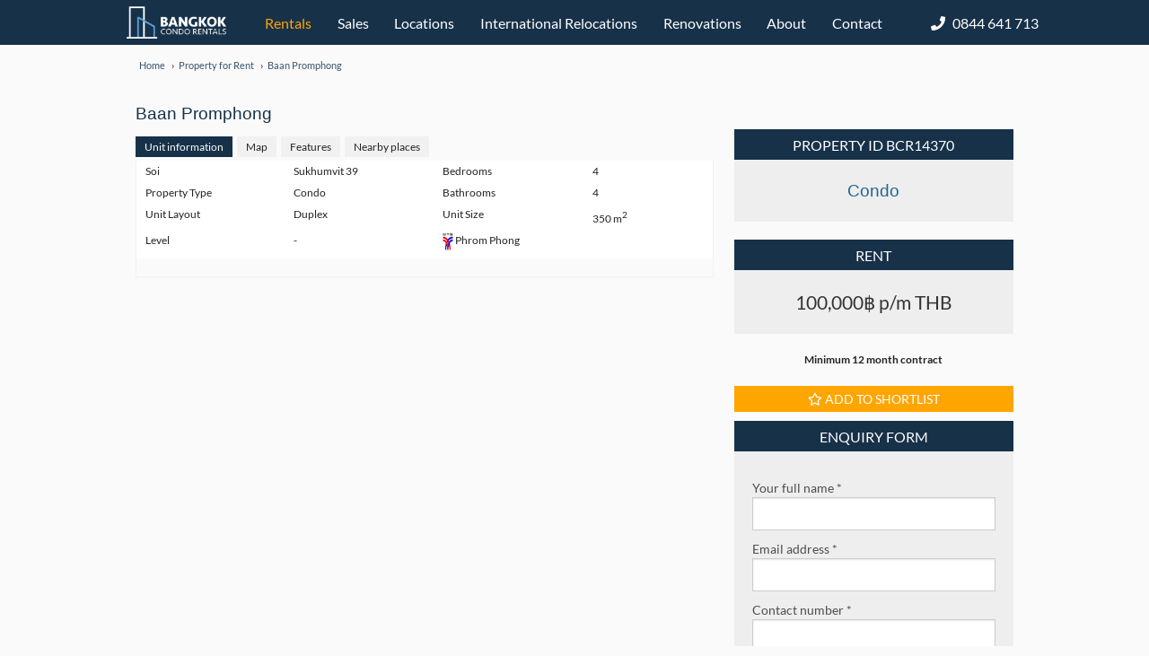

--- FILE ---
content_type: text/html; charset=UTF-8
request_url: https://www.bangkokcondorentals.com/property-for-rent/Baan-Promphong/BCR14370
body_size: 14697
content:
<!doctype html>
<html class="no-js" lang="en">
  <head>
    <meta charset="utf-8" />
    <meta name="viewport" content="width=device-width, initial-scale=1.0" />
    <meta http-equiv="content-type" content="text/html; charset=utf-8" />
    <meta name="robots" content="follow,index" />
    <meta name="keywords" content="bangkok condo rentals, bangkok condos, condos bangkok" />
    <meta name="title" content="Rent Baan Promphong for ฿100,000 updated Jan 2026" />
    <meta name="description" content="Baan Promphong Bangkok Condo Rentals finding Bangkok Condos for Rent and Condominiums for Sale in Bangkok Condominium Rental Property Rental Condominiums Properties." />
    <title>Rent Baan Promphong for ฿100,000 updated Jan 2026</title>
    <link href="https://www.bangkokcondorentals.com/assets/img/favicon.ico" rel="shortcut icon" type="image/x-icon" />

    <link rel="canonical" href="https://www.bangkokcondorentals.com/property-for-rent/Baan-Promphong/BCR14370" />

    <link href='https://www.bangkokcondorentals.com/assets/frontend/css/lato.css' rel='stylesheet' type='text/css'>
    <link rel="stylesheet" href="https://cdnjs.cloudflare.com/ajax/libs/font-awesome/4.3.0/css/font-awesome.min.css">
    <link rel="stylesheet" href="https://www.bangkokcondorentals.com/assets/frontend/css/foundation.min.css" />
    <link rel="stylesheet" href="https://www.bangkokcondorentals.com/assets/frontend/css/menu.min.css" />
    <link rel="stylesheet" href="https://www.bangkokcondorentals.com/assets/frontend/css/style.min.css" />
    <link rel="stylesheet" href="https://www.bangkokcondorentals.com/assets/frontend/js/plugins/ui/flexslider.min.css" type="text/css" media="screen" />
    <script src="https://www.bangkokcondorentals.com/assets/frontend/js/vendor/modernizr.min.js"></script>
    <script src='https://www.google.com/recaptcha/api.js'></script>
    <!--[if gte IE 9]>
      <style type="text/css">
        .gradient {
           filter: none;
        }
      </style>
    <![endif]-->

   </head>
  <body>
       <style>
          *
          {
               font-family: Lato, sans-serif;
          }

          body
          {
               background:#FAFAFA;
          }

          .nav-menu
          {
               display:inline-block;
               list-style-type:none;
               vertical-align:middle;
               white-space: nowrap;
               margin-left:0;
          }
          .nav-menu li
          {
               display: inline-block;
               line-height: 32px;
               color: #173149;
               padding: 0;
               position:relative;
          }
          .nav-menu li a, .nav-menu li span
          {
               color:#FFF;
               padding:10px 1vw;
               display:inline-block;
               cursor:pointer;
          }
          .nav-menu li.active a
          {
               color:#ffa500;
          }
          .nav-menu li a:hover, .nav-menu li span:hover
          {
               color:#ffa500;
          }
          .sub-nav-menu
          {
               position: absolute;
               background: #173149;
               margin-left: 0;
               margin-top: -1px;
               left: 0;
               display:none;
          }
          .sub-nav-menu li
          {
               display:block;
          }
          .sub-nav-menu li a
          {
               color:#FFF !important;
          }
          .sub-nav-menu li a:hover
          {
               color:#ffa500 !important;
          }
          .sub-nav-menu.location-dropdown li a
          {
               color:#173149 !important;
               padding:0;
          }
          .sub-nav-menu.location-dropdown li a:hover
          {
               color:#ffa500 !important;
          }
          .social .fab
          {
               line-height: 25px;
               border-radius: 6px;
               background:#FFF;
          }
          .facebook-icon a:hover
          {
               color:#4267b2;
          }

          .youtube-icon a:hover
          {
               color:#ff0000;
          }

          .whatsapp-icon:hover
          {
               color:#01E675;
          }

          .line-icon:hover
          {
               color:#00c300;
          }
          .instagram-icon a:hover
          {
               color:#C13584;
          }
          .row-white
          {
               background:#FAFAFA;
          }

          .header-banner
          {
               background:center -26vh no-repeat;
               background-size:cover;
               width:100%;
               height: calc(100vh - 50px);
               margin-bottom: -25vh;
               z-index:10;
               margin-top:50px;
          }

          .header-banner .row
          {
               padding-top:38vh;
          }

          .header-banner .header-banner-content
          {
               font-size: 48px;
               line-height: 58px;
               font-weight: bold;
               color: #FFF;
               text-align:center;
               font-family:'Lato', sans-serif;
          }

          .content-banner
          {
               background:center center no-repeat;
               background-size: cover;
               width: 100%;
               z-index: 10;
          }

          .content-banner.search-box
          {
               margin-bottom: -100px;
          }

          .content-banner .row
          {
               padding-top: 11%;
               height: 50vh;
          }

          .content-banner .header-banner-content
          {
               font-size: 48px;
               line-height: 58px;
               font-weight: bold;
               color: #FFF;
               text-align:center;
               font-family:'Lato', sans-serif;
          }

          #mobile-menu
          {
               display:none;
          }

          #sideMenu
	     {
	          position: fixed;
	          right: 0px;
	          top: 50px;
	          bottom: 0px;
	          width: 100vw;
	          margin-right: -100vw;
	          background:#FFF;
	          z-index: 100;
	          border-top: 1px solid #dbdbdb;
	          border-left: 1px solid #dbdbdb;
			overflow-y:auto;
	     }

          #sideMenu ul
	     {
	          padding: 12px 24px 0;
               list-style-type:none;
               margin:0;
	     }

	     #sideMenu ul li
	     {
	          font-size:19px;
	          line-height:24px;
	          padding: 10px 8px;
	     }

	     #sideMenu ul li a:link, #sideMenu ul li a:visited
	     {
	          display:block;
	          color:#484848;
	     }

          .pagination
         {
             margin:20px auto 40px;
 		  text-align:center;
         }
         .pagination a, .pagination strong, .pagination div
         {
 		 display:inline-block;
 		 min-width:30px;
 		 height:30px;
           line-height:20px;
 		 border:1px solid #AAA;
 		 border-radius:4px;
            padding:5px;
 		 margin:5px;
         }
 	   .pagination strong, .pagination div
 	   {
 	   	background: #173149;
 		color:#FFF;
 	   }
         .pagination a:hover
         {
             background-color:#f8f8f8;
         }

         .breadcrumb-container ol li
         {
              line-height:25px;
         }

          @media only screen and (max-width: 480px)
          {
               .nav-menu
               {
                    display: none;
               }

               .header-contact
               {
                    display:none;
               }

               .header-banner
               {
                    background-position: center -12vh;
               }

               .header-banner .row
               {
                    padding-top:18vh;
               }

               .header-banner .header-banner-content
               {
                    font-size: 24px;
                    line-height: 25px;
                    text-align: center;
                    padding: 0 12px;
               }

               #mobile-menu
               {
                    display:block;
               }

               .hide-small
               {
                    display:none !important;
               }

               .header-banner
               {
                    display:none !important;
               }

               body
               {
                    margin-top:60px;
               }
          }

          @media screen and (max-width: 920px)
          {
               .nav-menu
               {
                    display: none;
               }

               .header-contact
               {
                    display:none;
               }

               .header-banner
               {
                    background-position: center -12vh;
               }

               .header-banner .row
               {
                    padding-top:18vh;
               }

               .header-banner .header-banner-content
               {
                    font-size: 24px;
                    line-height: 25px;
                    text-align: center;
                    padding: 0 12px;
               }

               #mobile-menu
               {
                    display:block;
               }

               .hide-small
               {
                    display:none !important;
               }

               .header-banner
               {
                    display:none !important;
               }

               body
               {
                    margin-top:60px;
               }
          }

          @media only screen and (max-width: 1279px)
          {
               .nav-menu
               {
                    display: none;
               }

               #mobile-menu
               {
                    display:block;
               }

               .hide-small
               {
                    display:none !important;
               }

               .header-banner
               {
                    display:none !important;
               }

               body
               {
                    margin-top:60px;
               }
          }

       </style>

       <div style="position:fixed; top:0; left:0; right:0; height:50px; padding:0; background:#173149; z-index:10;">
            <div style="text-align:center; margin-left:auto; margin-right:auto;">
               <a href="https://www.bangkokcondorentals.com/"><img src="https://www.bangkokcondorentals.com/assets/frontend/img/logo-bcr.png?t=1" alt="Bangkok Condo Rentals" title="Bangkok Condo Rentals" style="vertical-align:top;max-height: 38px;margin-left:18px;margin-top: 7px;margin-right: 2%;" /></a>
               <div style="display:inline-block;">
                	<ul class="nav-menu">
                		<li class='active'><a href="https://www.bangkokcondorentals.com/property-for-rent">Rentals</a></li>
                         <li ><a href="https://www.bangkokcondorentals.com/property-for-sale">Sales</a></li>
                		<li class="sub-nav-container">
                              <span>Locations</span>
                              <ul class="location-dropdown sub-nav-menu" style="min-width: 795px;max-height: 400px;margin-left: -260px;background: rgb(255, 255, 255);text-align: left;overflow-y: auto;font-size: 13px;border: 1px solid #AAA;padding-left: 10px;">
                                   <div style="display:inline-block;vertical-align:top;width:33%;border-right: 2px solid #EEE;padding-right: 3px; height:100%;">
                                     <li style="font-weight:bold;">BTS Sukhumvit (Eastern & Northern Line)</li>
                                     <li><a href="https://www.bangkokcondorentals.com/mo-chit">Mo Chit</a></li>
                                     <li><a href="https://www.bangkokcondorentals.com/saphan-kwai">Saphan Kwai</a></li>
                                     <li><a href="https://www.bangkokcondorentals.com/ari">Ari</a></li>
                                     <li><a href="https://www.bangkokcondorentals.com/sanam-pao">Sanam Pao</a></li>
                                     <li><a href="https://www.bangkokcondorentals.com/victory-monument">Victory Monument</a></li>
                                     <li><a href="https://www.bangkokcondorentals.com/phaya-thai">Phaya Thai</a></li>
                                     <li><a href="https://www.bangkokcondorentals.com/ratchathewi">Ratchathewi</a></li>
                                     <li><a href="https://www.bangkokcondorentals.com/siam">Siam</a></li>
                                     <li><a href="https://www.bangkokcondorentals.com/chit-lom">Chit Lom</a></li>
                                     <li><a href="https://www.bangkokcondorentals.com/phloen-chit">Phloen Chit</a></li>
                                     <li><a href="https://www.bangkokcondorentals.com/nana">Nana</a></li>
                                     <li><a href="https://www.bangkokcondorentals.com/asoke">Asoke</a></li>
                                     <li><a href="https://www.bangkokcondorentals.com/phrom-phong">Phrom Phong</a></li>
                                     <li><a href="https://www.bangkokcondorentals.com/thonglor">Thonglor</a></li>
                                     <li><a href="https://www.bangkokcondorentals.com/ekkamai">Ekkamai</a></li>
                                     <li><a href="https://www.bangkokcondorentals.com/phra-khanong">Phra Khanong</a></li>
                                     <li><a href="https://www.bangkokcondorentals.com/on-nut">On Nut</a></li>
                                     <li><a href="https://www.bangkokcondorentals.com/bangchak">Bangchak</a></li>
                                     <li><a href="https://www.bangkokcondorentals.com/punnawithee">Punnawithee</a></li>
                                     <li><a href="https://www.bangkokcondorentals.com/udomsuk">Udomsuk</a></li>
                                     <li><a href="https://www.bangkokcondorentals.com/bang-na">Bang Na</a></li>
                                     <li><a href="https://www.bangkokcondorentals.com/bearing">Bearing</a></li>
                                </div>
                                <div style="display:inline-block;vertical-align:top;width:33%; height:100%;">
                                     <li style="font-weight:bold;">BTS Wong Wian Yai (Southern Line)</li>
                                     <li><a href="https://www.bangkokcondorentals.com/national-stadium">National Stadium</a></li>
                                     <li><a href="https://www.bangkokcondorentals.com/siam">Siam</a></li>
                                     <li><a href="https://www.bangkokcondorentals.com/ratchadamri">Ratchadamri</a></li>
                                     <li><a href="https://www.bangkokcondorentals.com/sala-daeng">Sala Daeng</a></li>
                                     <li><a href="https://www.bangkokcondorentals.com/chong-nonsi">Chong Nonsi</a></li>
                                     <li><a href="https://www.bangkokcondorentals.com/surasak">Surasak</a></li>
                                     <li><a href="https://www.bangkokcondorentals.com/saphan-taksin">Saphan Taksin</a></li>
                                     <li><a href="https://www.bangkokcondorentals.com/krung-thonburi">Krung Thonburi</a></li>
                                     <li><a href="https://www.bangkokcondorentals.com/wong-wian-yai">Wong Wian Yai</a></li>
                                </div>
                                <div style="display:inline-block; border-left: 2px solid #EEE; padding-left: 3px; vertical-align:top; width:32%;">
                                     <li style="font-weight:bold;">MRT Blue Line</li>
                                     <li><a href="https://www.bangkokcondorentals.com/hua-lamphong">Hua Lamphong</a></li>
                                     <li><a href="https://www.bangkokcondorentals.com/sam-yan">Sam Yan</a></li>
                                     <li><a href="https://www.bangkokcondorentals.com/si-lom">Si Lom</a></li>
                                     <li><a href="https://www.bangkokcondorentals.com/lumphini">Lumphini</a></li>
                                     <li><a href="https://www.bangkokcondorentals.com/khlong-toey">Khlong Toey</a></li>
                                     <li><a href="https://www.bangkokcondorentals.com/queen-sirkij">Queen Sirkij</a></li>
                                     <li><a href="https://www.bangkokcondorentals.com/sukhumvit">Sukhumvit</a></li>
                                     <li><a href="https://www.bangkokcondorentals.com/phetchaburi">Phetchaburi</a></li>
                                     <li><a href="https://www.bangkokcondorentals.com/phra-ram-9">Phra Ram 9</a></li>
                                     <li><a href="https://www.bangkokcondorentals.com/thailand-cultural-center">Thailand Cultural Center</a></li>
                                     <li><a href="https://www.bangkokcondorentals.com/huai-khwang">Huai Khwang</a></li>
                                     <li><a href="https://www.bangkokcondorentals.com/sutthisan">Sutthisan</a></li>
                                     <li><a href="https://www.bangkokcondorentals.com/ratchadapisek">Ratchadapisek</a></li>
                                     <li><a href="https://www.bangkokcondorentals.com/lad-phrao">Lad Phrao</a></li>
                                     <li><a href="https://www.bangkokcondorentals.com/phahon-yothin">Phahon Yothin</a></li>
                                     <li><a href="https://www.bangkokcondorentals.com/mo-chit">Mo Chit / Chatuchak Park</a></li>
                                     <li><a href="https://www.bangkokcondorentals.com/kamphaeng-phet">Kamphaeng Phet</a></li>
                                     <li><a href="https://www.bangkokcondorentals.com/bang-sue">Bang Sue</a></li>
                                     <li style="color:#CCC;">Tao Poon (M)</li>
                                     <li style="padding-left:5px; font-weight:bold;">MRT Purple Line</li>
                                     <li style="color:#CCC;">Tao Poon</li>
                                     <li style="color:#CCC;">Bang Son</li>
                                     <li style="color:#CCC;">Wong Sawang</li>
                                     <li style="color:#CCC;">Yaek Tiwanon</li>
                                </div>
                              </ul>
                         </li>
                         <li ><a href="https://www.bangkokcondorentals.com/international-relocations">International Relocations</a></li>
                         <li ><a href="https://www.bangkokcondorentals.com/renovations">Renovations</a></li>
                		<li ><a href="https://www.bangkokcondorentals.com/about-us">About</a></li>
                		<li class='sub-nav-container'>
                              <a href="https://www.bangkokcondorentals.com/contact-us">Contact</a>
                              <ul class="sub-nav-menu">
                                   <li>
                                        <a href="https://www.bangkokcondorentals.com/add-property">List Your Property</a>
                                   </li>
                              </ul>
                         </li>
                	</ul>
               </div>
               <div class="hide-small" style="display:inline-block;color: #FFF;line-height: 52px;vertical-align: top;margin-left: 3%;">
                    <i class="fas fa-phone" style="margin-right:5px;"></i> 0844 641 713
               </div>
               <div id="mobile-menu" style="float:right;font-size: 25px;line-height: 46px;padding: 4px 18px;color: #FFF;">
                    <i class="fas fa-bars"></i>
               </div>
          </div>
       </div>

                   <div class="row row-white" style="margin-top:50px; margin-left:auto; margin-right:auto;">
      	         <div class="large-6 columns breadcrumb-container" style="padding-top:10px;border: 0;height: 40px;">
      	                 <ol vocab="http://schema.org/" typeof="BreadcrumbList">
  
  <li property="itemListElement" typeof="ListItem">
    <a property="item" typeof="WebPage" href="https://www.bangkokcondorentals.com/">
      	<span property="name">Home</span>
    </a>
    <meta property="position" content="1">
  </li>
    
  <li property="itemListElement" typeof="ListItem">
    <a property="item" typeof="WebPage" href="https://www.bangkokcondorentals.com/property-for-rent">
      	<span property="name">Property for Rent</span>
    </a>
    <meta property="position" content="2">
  </li>
  
    
  <li property="itemListElement" typeof="ListItem">
    <a property="item" typeof="WebPage" href="https://www.bangkokcondorentals.com/property-for-rent/Baan-Promphong/BCR14370">
      	<span property="name">Baan Promphong</span>
    </a>
    <meta property="position" content="3">
  </li>
  
  </ol>      	         </div>

                               </div>
       
       <div id="sideMenu">
            <ul>
       		<li><a href="https://www.bangkokcondorentals.com/">Home</a></li>
       		<li><a href="https://www.bangkokcondorentals.com/property-for-rent">Rentals</a></li>
       		<li><a href="https://www.bangkokcondorentals.com/property-for-sale">Sales</a></li>
       		<li><a href="https://www.bangkokcondorentals.com/add-property">List Your Property</a></li>
               <li><a href="https://www.bangkokcondorentals.com/international-relocations">International Relocations</a></li>
               <li><a href="https://www.bangkokcondorentals.com/renovations">Renovations</a></li>
       		<li><a href="https://www.bangkokcondorentals.com/careers">Careers</a></li>
       		<li><a href="https://www.bangkokcondorentals.com/about-us">About Us</a></li>
       		<li><a href="https://www.bangkokcondorentals.com/property-for-rent/faq">FAQ</a></li>
       		<li><a href="https://www.bangkokcondorentals.com/contact-us">Contact Us</a></li>
       	</ul>

          <div style="position:absolute;bottom:0;left: 0;right: 0;padding: 11px 10px 0;border-top: 1px solid #DDD;background: #FAFAFA;">
               <div style="float:left; font-weight:bold; text-decoration:underline;">
                    <div style="margin-right:8px; display:inline-block"><i class="fas fa-phone"></i></div><a href="tel:+66844641713">084 464 1713</a>
               </div>
               <div class="social" style="float: right;">
                    <div class="facebook-icon" style="float:left;margin-left:4px;font-size: 30px;margin-top: -10px;"><a title="Bangkok Condo | Facebook " target="_blank" href="https://www.facebook.com/pages/Bangkok-Thailand/Bangkok-Condo-Rentals/130131150330343"><i class="fab fa-facebook-square"></i></a></div>

                    <div class="youtube-icon" style="float:left;margin-left:4px;font-size: 30px;margin-top: -10px;"><a title="Bangkok House | You Tube" target="_blank" href="https://www.youtube.com/c/BangkokCondoRentalsAgency"><i class="fab fa-youtube-square"></i></a></div>

                    <div class="whatsapp-icon" style="float:left;margin-left:4px;font-size: 30px;margin-top: -10px;"><div><i class="fab fa-whatsapp-square"></i></div></div>

                    <div class="line-icon" style="float:left;margin-left:4px;font-size: 30px;margin-top: -10px;"><div><i class="fab fa-line"></i></div></div>

                    <div class="instagram-icon" style="float:left;margin-left:4px;font-size: 30px;margin-top: -10px;"><a title="Bangkok Condo | Instagram" target="_blank" href=" https://www.instagram.com/bangkok_condo_rentals/"><i class="fab fa-instagram"></i></a></div>
               </div>
          </div>
       </div>

                     





	
    <!-- CONTENT -->
    	<div class="row row-white" style="padding-top:20px;">
	 <div class="medium-8 columns">
		 <h1 style="margin:0;height: 34px;line-height: 34px;">Baan Promphong</h1>
        <!-- details -->

	   	<div style="postion:relative;">
		   

            
        <!-- slider -->

	   <div id="imageGrid">

	   </div>

	   </div>

	   <style>
	   	.responsive-tabs__list
		{
			border:0;
		}
	   </style>

        <div class="responsive-tabs" style="padding-top:10px;">
            <h2>Unit information</h2>
            <div class="responsive-tab-div">
			  <style>
			  	table tr.even, table tr.alt, table tr:nth-of-type(even)
				{
					background:transparent;
				}
			  </style>

                <table width="100%" cellpadding="0" cellspacing="0" border="0">
					<tbody>
                        <tr>
						<td width="120" valign="top">Soi</td>
						<td width="20" valign="top"></td>
						<td width="120" valign="top">Sukhumvit 39</td>
						<td width="20" valign="top"></td>
						<td width="120" valign="top">Bedrooms</td>
						<td width="20" valign="top"></td>
						<td width="120" valign="top">4</td>
					</tr>
					<tr>
						<td width="120" valign="top">Property Type</td>
						<td width="20" valign="top"></td>
						<td width="120" valign="top">Condo</td>
						<td width="20" valign="top"></td>
						<td width="120" valign="top">Bathrooms</td>
						<td width="20" valign="top"></td>
						<td width="120" valign="top">4</td>
					</tr>
					<tr>
						<td width="120" valign="top">Unit Layout</td>
						<td width="20" valign="top"></td>
						<td width="120" valign="top">
						Duplex						</td>
						<td width="20" valign="top"></td>
						<td width="120" valign="top">Unit Size</td>
						<td width="20" valign="top"></td>
						<td width="120" valign="top">350 m<sup>2</sup></td>
					</tr>
					<tr>
						<td width="120" valign="top">Level</td>
						<td width="20" valign="top"></td>
						<td width="120" valign="top">
							-						</td>
						<td width="20" valign="top"></td>
						<td width="120" valign="top"><img src="https://www.bangkokcondorentals.com/assets/frontend/img/bts-icon.jpg" alt="BTS Icon" title="BTS Icon" style="width: 12px;height: 20px;"> Phrom Phong</td>
						<td width="20" valign="top"></td>
						<td width="120" valign="top"> <span id="attr1"></span></td>
					</tr>
					<tr>
						<td width="120" valign="top"></td>
						<td width="20" valign="top"></td>
						<td width="120" valign="top"></td>
						<td width="20" valign="top"></td>
						<td width="120" valign="top"></td>
						<td width="20" valign="top"></td>
						<td width="120" valign="top"></td>
					</tr>
				</tbody>
                </table>
			 	           	</div>


            <h2>Map</h2>
            <div>
			  <div id="unitMapContainer" style="width:100%; height:400px;"></div>
		  </div>

            <h2>Features</h2>
            <div>
			  <table width="100%" cellpadding="0" cellspacing="0">

				  <tr>
<td style="font-size:1em;"><i class="fa fa-check"></i> Balcony</td>
<td style="font-size:1em;"><i class="fa fa-check"></i> Swimming Pool</td>
</tr>
<tr>
<td style="font-size:1em;"><i class="fa fa-check"></i> Fitness Studio</td>
<td style="font-size:1em;"><i class="fa fa-check"></i> Parking</td>
</tr>
<tr>
<td style="font-size:1em;"><i class="fa fa-check"></i> 24 Hour Security</td>
<td style="font-size:1em;"><i class="fa fa-check"></i> Garden</td>
</tr>

				</table>
		  </div>

            <h2>Nearby places</h2>
            <div>
			  <table class="datatable" width="100%" style="font-size:8pt;color:#333;">
				  			</table>
		  </div>

        </div>

	   <p>
		   		   </p>





        <!-- details -->
	 </div>
	 <div class="medium-4 columns content" style="padding-top:34px;">


         <!-- sidebar -->

         <div class="hiddenPhone">
        <h3 style="height: 34px;line-height: 30px;">PROPERTY ID BCR14370</h3>
        <span>
          <div class="content-text large-header">
            <p style='color: rgb(35, 101, 145);text-align:center;font-family: "Helvetica Neue", Helvetica, Roboto, Arial, sans-serif;font-size: 14pt;'>Condo</p>
          </div>
        </span>


        <span>



          
                        <h3 style="height: 34px;line-height: 30px;">RENT</h3>
          <div class="content-text large-header" style="font-size:21px;">
            <center>
            100,000฿ p/m THB
            </center>
          </div>
                    <div style="position: relative;top: 0px;margin-bottom: 20px;font-weight: bold;text-align: center;">Minimum 12 month contract</div>
                    







        </span>
                        <!--
        <table class="datatable" width="100%" cellpadding="0" cellspacing="0" border="0">
          <tbody>
            <tr>
              <td align="center" style="text-align: center;" valign="middle"><a title="Add to My List" href="/web/20160521140819/http://www.bangkokcondorentals.com/information/favourites_add/2398"><img style="margin-top: 10px;" src="/web/20160521140819im_/http://www.bangkokcondorentals.com/public_html_old/images/icon_addfav.png"><br>Add to favourites</a></td>
              <td align="center" style="text-align: center;" valign="middle"><a title="View favourites" href="/web/20160521140819/http://www.bangkokcondorentals.com/information/favourites"><img style="margin-top: 10px;" src="/web/20160521140819im_/http://www.bangkokcondorentals.com/public_html_old//images/icon_viewfav.png"><br>View favourites</a></td>
              <td align="center" style="text-align: center;" valign="middle"><a id="tellfriendform" title="Send to friend" href="#tellafriend"><img style="margin-top: 10px;" src="/web/20160521140819im_/http://www.bangkokcondorentals.com/public_html_old//images/icon_mail.png"><br>Send to friend</a></td>
            </tr>
          </tbody>
        </table>
      -->
        </div>

	   <div class="shortlist-btn-add" data-bcr="BCR14370" style="background: #ffa500;color: #FFF;text-align: center;font-size: 14px;font-family: 'Lato', sans-serif;text-transform: uppercase;padding: 4px 0;margin-bottom: 10px;cursor: pointer;"><i class="far fa-star"></i> Add to Shortlist</div>

        <form id="myform" action="https://www.bangkokcondorentals.com/contact-us" method="post">
		   <input type="hidden" name="contactsubmit" value="1" />
        <h3 style="height: 34px;line-height: 30px;">ENQUIRY FORM</h3>
        <span>

        <style>
        input[type=text] {
          padding-left: 10px !important;
        }
        </style>

          <div class="content-text">
              <input type="hidden" name="unit_id" value="995">
              <input type="hidden" name="bcr" value="BCR14370">

              <label style="margin-top:10px" for="ad_name">Your full name *</label>
              <input type="text" name="Name" id="ad_name" class="required" data-validation="required">

              <label style="margin-top:10px" for="ad_email">Email address *</label>
              <input type="text" id="ad_email" name="Email" class="required validate-email">

              <label style="margin-top:10px" for="cf_11">Contact number *</label>
              <input type="text" class="required" name="Telephone" id="cf_11">

              <label style="margin-top:10px" for="cf_6">Nationality *</label>
              <input type="text" name="Nationality" id="cf_6" class="required">

              <label style="margin-top:10px" for="cf_4">Your message</label>
              <textarea name="Message" id="cf_4" placeholder="To help us provide you with the best service please describe your requirements in as much details as possible..." style="height:90px; padding:5px;"></textarea>

                <br><br>

			 <div style="margin-left:-16px;">
	              <div class="g-recaptcha" data-sitekey="6Le4cxEUAAAAAH3aqCC6vPbIlpcfAESknWeOuu60"></div>
		    </div>

              <input type="submit" style="margin-top:10px;background-color: orange;color: white;border: 0;padding: 10px;width: 100%;" value="SUBMIT">
              <input type="hidden" name="cpt1" value="4">
              <input type="hidden" name="cpt2" value="4">


            </div>

        </span></form>

         <!-- sidebar -->


   </div>
	</div>

	<style>
		.slider-item
		{
			display:none;
		}

		.slider-item.active
		{
			display:block;
		}
	</style>

	<div class="row">
		<div class="medium-12 columns">
							<h2>Similar Bangkok properties for rent</h2>
					</div>
	</div>

	<div class="content">
		<div id="unitSlider" class="row" style="padding: 10px 5px;">
								    			    <div class="slider-item active" data-row="0">		    <div class="medium-4 small-12 columns listing-item" style="margin-bottom: 20px; padding:0 20px; height:350px;">
			    <div style="margin:0 -0.9375em; padding: 0 0.9375em 18px; border:1px solid #ddd; background:#FFF;">
				    <a href="https://www.bangkokcondorentals.com/property-for-rent/4-Bed-Duplex-Apartment/BCR12038">
					    <div class="row">

						   <div class="small-12 columns">
							   								  <div class="image-container" style="height:210px; background-image:url(https://www.bangkokcondorentals.com/images/property/425/640/480);"></div>
							  
							  							  <div class="type-info" style="text-align:left;"><span style="float:right;">Apartment</span><span>BCR12038</span></div>
							  						   </div>
					   </div>
					    <div class="row">
						   <div class="small-12 columns">
							   <div>
								   <p style="text-align:center; margin-bottom:2px; padding-top:10px; font-size:20px; white-space:nowrap; overflow:hidden; text-overflow:ellipsis;padding:10px 10px 0;">4 Bed Duplex Apartment </p>
								   <p style="margin:0;text-align:center; font-size:15px; font-weight:bold;">
									   									   80,000฿ p/m
									   									   								   </p>
							   </div>
							   <div class="row" style="padding:10px 22px;">
								 <div class="small-6 columns">
									 <p style="font-size:12px; font-weight:bold; margin:0; white-space:nowrap; overflow:hidden; text-overflow:ellipsis;">Nana</p>
								 </div>
								 <div class="small-6 columns" style="text-align:right;">
									 <p style="font-size:12px; font-weight:bold; margin:0; white-space:nowrap; overflow:hidden; text-overflow:ellipsis;">
										 											 <img src="https://www.bangkokcondorentals.com/assets/frontend/img/bts-icon.jpg" alt="BTS Icon" title="BTS Icon" style="width: 12px;height: 13px;">
											 Nana										 									 </p>
								 </div>
							   </div>
							   <div class="row" style="padding:0 22px;">
								   <div class="small-3 columns" style="text-align:left;">
									 <i class="ico-bedroom"></i>4								   </div>
								   <div class="small-3 columns" style="text-align:left;">
									 <i class="ico-bathroom"></i>4								   </div>
								   <div class="small-3 columns" style="text-align:left;">
									 <i class="ico-garage"></i>Low								   </div>
								   <div class="small-3 columns" style="text-align:right;">
									 <i class="ico-size"></i>400 m<sup>2</sup>
								   </div>
							   </div>
						   </div>
					 </div>
				 </a>
			 </div>
		    </div>
		    		    		    			    		    <div class="medium-4 small-12 columns listing-item" style="margin-bottom: 20px; padding:0 20px; height:350px;">
			    <div style="margin:0 -0.9375em; padding: 0 0.9375em 18px; border:1px solid #ddd; background:#FFF;">
				    <a href="https://www.bangkokcondorentals.com/property-for-rent/4-Bed-Athenee-Residence/BCR16475">
					    <div class="row">

						   <div class="small-12 columns">
							   								  <div class="image-container" style="height:210px; background-image:url(https://www.bangkokcondorentals.com/images/property/608/640/480);"></div>
							  
							  							  <div class="type-info" style="text-align:left;"><span style="float:right;">Condo</span><span>BCR16475</span></div>
							  						   </div>
					   </div>
					    <div class="row">
						   <div class="small-12 columns">
							   <div>
								   <p style="text-align:center; margin-bottom:2px; padding-top:10px; font-size:20px; white-space:nowrap; overflow:hidden; text-overflow:ellipsis;padding:10px 10px 0;">4 Bed Athenee Residence</p>
								   <p style="margin:0;text-align:center; font-size:15px; font-weight:bold;">
									   									   120,000฿ p/m
									   									   								   </p>
							   </div>
							   <div class="row" style="padding:10px 22px;">
								 <div class="small-6 columns">
									 <p style="font-size:12px; font-weight:bold; margin:0; white-space:nowrap; overflow:hidden; text-overflow:ellipsis;">Ruamrudee</p>
								 </div>
								 <div class="small-6 columns" style="text-align:right;">
									 <p style="font-size:12px; font-weight:bold; margin:0; white-space:nowrap; overflow:hidden; text-overflow:ellipsis;">
										 											 <img src="https://www.bangkokcondorentals.com/assets/frontend/img/bts-icon.jpg" alt="BTS Icon" title="BTS Icon" style="width: 12px;height: 13px;">
											 Phloen Chit										 									 </p>
								 </div>
							   </div>
							   <div class="row" style="padding:0 22px;">
								   <div class="small-3 columns" style="text-align:left;">
									 <i class="ico-bedroom"></i>4								   </div>
								   <div class="small-3 columns" style="text-align:left;">
									 <i class="ico-bathroom"></i>4								   </div>
								   <div class="small-3 columns" style="text-align:left;">
									 <i class="ico-garage"></i>High								   </div>
								   <div class="small-3 columns" style="text-align:right;">
									 <i class="ico-size"></i>221 m<sup>2</sup>
								   </div>
							   </div>
						   </div>
					 </div>
				 </a>
			 </div>
		    </div>
		    		    		    			    		    <div class="medium-4 small-12 columns listing-item" style="margin-bottom: 20px; padding:0 20px; height:350px;">
			    <div style="margin:0 -0.9375em; padding: 0 0.9375em 18px; border:1px solid #ddd; background:#FFF;">
				    <a href="https://www.bangkokcondorentals.com/property-for-rent/4-Bed-for-Rent-Sukhumvit-35/BCR31057">
					    <div class="row">

						   <div class="small-12 columns">
							   								  <div class="image-container" style="height:210px; background-image:url(https://www.bangkokcondorentals.com/images/property/758/640/480);"></div>
							  
							  							  <div class="type-info" style="text-align:left;"><span style="float:right;">Town House</span><span>BCR31057</span></div>
							  						   </div>
					   </div>
					    <div class="row">
						   <div class="small-12 columns">
							   <div>
								   <p style="text-align:center; margin-bottom:2px; padding-top:10px; font-size:20px; white-space:nowrap; overflow:hidden; text-overflow:ellipsis;padding:10px 10px 0;">4 Bed for Rent Sukhumvit 35</p>
								   <p style="margin:0;text-align:center; font-size:15px; font-weight:bold;">
									   									   120,000฿ p/m
									   									   								   </p>
							   </div>
							   <div class="row" style="padding:10px 22px;">
								 <div class="small-6 columns">
									 <p style="font-size:12px; font-weight:bold; margin:0; white-space:nowrap; overflow:hidden; text-overflow:ellipsis;">Sukhumvit 35</p>
								 </div>
								 <div class="small-6 columns" style="text-align:right;">
									 <p style="font-size:12px; font-weight:bold; margin:0; white-space:nowrap; overflow:hidden; text-overflow:ellipsis;">
										 											 <img src="https://www.bangkokcondorentals.com/assets/frontend/img/bts-icon.jpg" alt="BTS Icon" title="BTS Icon" style="width: 12px;height: 13px;">
											 Phrom Phong										 									 </p>
								 </div>
							   </div>
							   <div class="row" style="padding:0 22px;">
								   <div class="small-3 columns" style="text-align:left;">
									 <i class="ico-bedroom"></i>4								   </div>
								   <div class="small-3 columns" style="text-align:left;">
									 <i class="ico-bathroom"></i>5								   </div>
								   <div class="small-3 columns" style="text-align:left;">
									 <i class="ico-garage"></i>Low								   </div>
								   <div class="small-3 columns" style="text-align:right;">
									 <i class="ico-size"></i>350 m<sup>2</sup>
								   </div>
							   </div>
						   </div>
					 </div>
				 </a>
			 </div>
		    </div>
		    		    </div>		    			    <div class="slider-item" data-row="1">		    <div class="medium-4 small-12 columns listing-item" style="margin-bottom: 20px; padding:0 20px; height:350px;">
			    <div style="margin:0 -0.9375em; padding: 0 0.9375em 18px; border:1px solid #ddd; background:#FFF;">
				    <a href="https://www.bangkokcondorentals.com/property-for-rent/4-Bed-Townhouse-for-Rent/BCR12745">
					    <div class="row">

						   <div class="small-12 columns">
							   								  <div class="image-container" style="height:210px; background-image:url(https://www.bangkokcondorentals.com/images/property/857/640/480);"></div>
							  
							  							  <div class="type-info" style="text-align:left;"><span style="float:right;">Town House</span><span>BCR12745</span></div>
							  						   </div>
					   </div>
					    <div class="row">
						   <div class="small-12 columns">
							   <div>
								   <p style="text-align:center; margin-bottom:2px; padding-top:10px; font-size:20px; white-space:nowrap; overflow:hidden; text-overflow:ellipsis;padding:10px 10px 0;">4 Bed Townhouse for Rent</p>
								   <p style="margin:0;text-align:center; font-size:15px; font-weight:bold;">
									   									   80,000฿ p/m
									   									   								   </p>
							   </div>
							   <div class="row" style="padding:10px 22px;">
								 <div class="small-6 columns">
									 <p style="font-size:12px; font-weight:bold; margin:0; white-space:nowrap; overflow:hidden; text-overflow:ellipsis;">Thonglor</p>
								 </div>
								 <div class="small-6 columns" style="text-align:right;">
									 <p style="font-size:12px; font-weight:bold; margin:0; white-space:nowrap; overflow:hidden; text-overflow:ellipsis;">
										 											 <img src="https://www.bangkokcondorentals.com/assets/frontend/img/bts-icon.jpg" alt="BTS Icon" title="BTS Icon" style="width: 12px;height: 13px;">
											 Thonglor										 									 </p>
								 </div>
							   </div>
							   <div class="row" style="padding:0 22px;">
								   <div class="small-3 columns" style="text-align:left;">
									 <i class="ico-bedroom"></i>4								   </div>
								   <div class="small-3 columns" style="text-align:left;">
									 <i class="ico-bathroom"></i>7								   </div>
								   <div class="small-3 columns" style="text-align:left;">
									 <i class="ico-garage"></i>Low								   </div>
								   <div class="small-3 columns" style="text-align:right;">
									 <i class="ico-size"></i>360 m<sup>2</sup>
								   </div>
							   </div>
						   </div>
					 </div>
				 </a>
			 </div>
		    </div>
		    		    		    			    		    <div class="medium-4 small-12 columns listing-item" style="margin-bottom: 20px; padding:0 20px; height:350px;">
			    <div style="margin:0 -0.9375em; padding: 0 0.9375em 18px; border:1px solid #ddd; background:#FFF;">
				    <a href="https://www.bangkokcondorentals.com/property-for-rent/Baan-Promphong/BCR14370">
					    <div class="row">

						   <div class="small-12 columns">
							   								  <div class="image-container" style="height:210px; background-image:url(https://www.bangkokcondorentals.com/images/property/995/640/480);"></div>
							  
							  							  <div class="type-info" style="text-align:left;"><span style="float:right;">Condo</span><span>BCR14370</span></div>
							  						   </div>
					   </div>
					    <div class="row">
						   <div class="small-12 columns">
							   <div>
								   <p style="text-align:center; margin-bottom:2px; padding-top:10px; font-size:20px; white-space:nowrap; overflow:hidden; text-overflow:ellipsis;padding:10px 10px 0;">Baan Promphong</p>
								   <p style="margin:0;text-align:center; font-size:15px; font-weight:bold;">
									   									   100,000฿ p/m
									   									   								   </p>
							   </div>
							   <div class="row" style="padding:10px 22px;">
								 <div class="small-6 columns">
									 <p style="font-size:12px; font-weight:bold; margin:0; white-space:nowrap; overflow:hidden; text-overflow:ellipsis;">Sukhumvit 39</p>
								 </div>
								 <div class="small-6 columns" style="text-align:right;">
									 <p style="font-size:12px; font-weight:bold; margin:0; white-space:nowrap; overflow:hidden; text-overflow:ellipsis;">
										 											 <img src="https://www.bangkokcondorentals.com/assets/frontend/img/bts-icon.jpg" alt="BTS Icon" title="BTS Icon" style="width: 12px;height: 13px;">
											 Phrom Phong										 									 </p>
								 </div>
							   </div>
							   <div class="row" style="padding:0 22px;">
								   <div class="small-3 columns" style="text-align:left;">
									 <i class="ico-bedroom"></i>4								   </div>
								   <div class="small-3 columns" style="text-align:left;">
									 <i class="ico-bathroom"></i>4								   </div>
								   <div class="small-3 columns" style="text-align:left;">
									 <i class="ico-garage"></i>Low								   </div>
								   <div class="small-3 columns" style="text-align:right;">
									 <i class="ico-size"></i>350 m<sup>2</sup>
								   </div>
							   </div>
						   </div>
					 </div>
				 </a>
			 </div>
		    </div>
		    		    		    			    		    <div class="medium-4 small-12 columns listing-item" style="margin-bottom: 20px; padding:0 20px; height:350px;">
			    <div style="margin:0 -0.9375em; padding: 0 0.9375em 18px; border:1px solid #ddd; background:#FFF;">
				    <a href="https://www.bangkokcondorentals.com/property-for-rent/Baan-Sinklao/BCR30913">
					    <div class="row">

						   <div class="small-12 columns">
							   								  <div class="image-container" style="height:210px; background-image:url(https://www.bangkokcondorentals.com/images/property/1147/640/480);"></div>
							  
							  							  <div class="type-info" style="text-align:left;"><span style="float:right;">Single House</span><span>BCR30913</span></div>
							  						   </div>
					   </div>
					    <div class="row">
						   <div class="small-12 columns">
							   <div>
								   <p style="text-align:center; margin-bottom:2px; padding-top:10px; font-size:20px; white-space:nowrap; overflow:hidden; text-overflow:ellipsis;padding:10px 10px 0;">Baan Sinklao</p>
								   <p style="margin:0;text-align:center; font-size:15px; font-weight:bold;">
									   									   90,000฿ p/m
									   									   								   </p>
							   </div>
							   <div class="row" style="padding:10px 22px;">
								 <div class="small-6 columns">
									 <p style="font-size:12px; font-weight:bold; margin:0; white-space:nowrap; overflow:hidden; text-overflow:ellipsis;">Sukhumvit 67</p>
								 </div>
								 <div class="small-6 columns" style="text-align:right;">
									 <p style="font-size:12px; font-weight:bold; margin:0; white-space:nowrap; overflow:hidden; text-overflow:ellipsis;">
										 											 <img src="https://www.bangkokcondorentals.com/assets/frontend/img/bts-icon.jpg" alt="BTS Icon" title="BTS Icon" style="width: 12px;height: 13px;">
											 Phra Khanong										 									 </p>
								 </div>
							   </div>
							   <div class="row" style="padding:0 22px;">
								   <div class="small-3 columns" style="text-align:left;">
									 <i class="ico-bedroom"></i>4								   </div>
								   <div class="small-3 columns" style="text-align:left;">
									 <i class="ico-bathroom"></i>5								   </div>
								   <div class="small-3 columns" style="text-align:left;">
									 <i class="ico-garage"></i>Low								   </div>
								   <div class="small-3 columns" style="text-align:right;">
									 <i class="ico-size"></i>552 m<sup>2</sup>
								   </div>
							   </div>
						   </div>
					 </div>
				 </a>
			 </div>
		    </div>
		    		    </div>		    			    <div class="slider-item" data-row="2">		    <div class="medium-4 small-12 columns listing-item" style="margin-bottom: 20px; padding:0 20px; height:350px;">
			    <div style="margin:0 -0.9375em; padding: 0 0.9375em 18px; border:1px solid #ddd; background:#FFF;">
				    <a href="https://www.bangkokcondorentals.com/property-for-rent/Apartment-Nana/BCR0971">
					    <div class="row">

						   <div class="small-12 columns">
							   								  <div class="image-container" style="height:210px; background-image:url(https://www.bangkokcondorentals.com/images/property/1423/640/480);"></div>
							  
							  							  <div class="type-info" style="text-align:left;"><span style="float:right;">Apartment</span><span>BCR0971</span></div>
							  						   </div>
					   </div>
					    <div class="row">
						   <div class="small-12 columns">
							   <div>
								   <p style="text-align:center; margin-bottom:2px; padding-top:10px; font-size:20px; white-space:nowrap; overflow:hidden; text-overflow:ellipsis;padding:10px 10px 0;">Apartment Nana</p>
								   <p style="margin:0;text-align:center; font-size:15px; font-weight:bold;">
									   									   110,000฿ p/m
									   									   								   </p>
							   </div>
							   <div class="row" style="padding:10px 22px;">
								 <div class="small-6 columns">
									 <p style="font-size:12px; font-weight:bold; margin:0; white-space:nowrap; overflow:hidden; text-overflow:ellipsis;">Sukhumvit 12</p>
								 </div>
								 <div class="small-6 columns" style="text-align:right;">
									 <p style="font-size:12px; font-weight:bold; margin:0; white-space:nowrap; overflow:hidden; text-overflow:ellipsis;">
										 											 <img src="https://www.bangkokcondorentals.com/assets/frontend/img/bts-icon.jpg" alt="BTS Icon" title="BTS Icon" style="width: 12px;height: 13px;">
											 Nana										 									 </p>
								 </div>
							   </div>
							   <div class="row" style="padding:0 22px;">
								   <div class="small-3 columns" style="text-align:left;">
									 <i class="ico-bedroom"></i>4								   </div>
								   <div class="small-3 columns" style="text-align:left;">
									 <i class="ico-bathroom"></i>4								   </div>
								   <div class="small-3 columns" style="text-align:left;">
									 <i class="ico-garage"></i>Low								   </div>
								   <div class="small-3 columns" style="text-align:right;">
									 <i class="ico-size"></i>380 m<sup>2</sup>
								   </div>
							   </div>
						   </div>
					 </div>
				 </a>
			 </div>
		    </div>
		    		    		    			    		    <div class="medium-4 small-12 columns listing-item" style="margin-bottom: 20px; padding:0 20px; height:350px;">
			    <div style="margin:0 -0.9375em; padding: 0 0.9375em 18px; border:1px solid #ddd; background:#FFF;">
				    <a href="https://www.bangkokcondorentals.com/property-for-rent/4-bed-Centre-Point-Phromphong/BCR1054">
					    <div class="row">

						   <div class="small-12 columns">
							   								  <div class="image-container" style="height:210px; background-image:url(https://www.bangkokcondorentals.com/images/property/1681/640/480);"></div>
							  
							  							  <div class="type-info" style="text-align:left;"><span style="float:right;">Serviced Apartment</span><span>BCR1054</span></div>
							  						   </div>
					   </div>
					    <div class="row">
						   <div class="small-12 columns">
							   <div>
								   <p style="text-align:center; margin-bottom:2px; padding-top:10px; font-size:20px; white-space:nowrap; overflow:hidden; text-overflow:ellipsis;padding:10px 10px 0;">4 bed Centre Point Phromphong</p>
								   <p style="margin:0;text-align:center; font-size:15px; font-weight:bold;">
									   									   110,000฿ p/m
									   									   								   </p>
							   </div>
							   <div class="row" style="padding:10px 22px;">
								 <div class="small-6 columns">
									 <p style="font-size:12px; font-weight:bold; margin:0; white-space:nowrap; overflow:hidden; text-overflow:ellipsis;">Phrom Phong</p>
								 </div>
								 <div class="small-6 columns" style="text-align:right;">
									 <p style="font-size:12px; font-weight:bold; margin:0; white-space:nowrap; overflow:hidden; text-overflow:ellipsis;">
										 											 <img src="https://www.bangkokcondorentals.com/assets/frontend/img/bts-icon.jpg" alt="BTS Icon" title="BTS Icon" style="width: 12px;height: 13px;">
											 Phrom Phong										 									 </p>
								 </div>
							   </div>
							   <div class="row" style="padding:0 22px;">
								   <div class="small-3 columns" style="text-align:left;">
									 <i class="ico-bedroom"></i>4								   </div>
								   <div class="small-3 columns" style="text-align:left;">
									 <i class="ico-bathroom"></i>4								   </div>
								   <div class="small-3 columns" style="text-align:left;">
									 <i class="ico-garage"></i>Mid								   </div>
								   <div class="small-3 columns" style="text-align:right;">
									 <i class="ico-size"></i>325 m<sup>2</sup>
								   </div>
							   </div>
						   </div>
					 </div>
				 </a>
			 </div>
		    </div>
		    		    		    			    		    <div class="medium-4 small-12 columns listing-item" style="margin-bottom: 20px; padding:0 20px; height:350px;">
			    <div style="margin:0 -0.9375em; padding: 0 0.9375em 18px; border:1px solid #ddd; background:#FFF;">
				    <a href="https://www.bangkokcondorentals.com/property-for-rent/Commercial-Building/BCR21108">
					    <div class="row">

						   <div class="small-12 columns">
							   								  <div class="image-container" style="height:210px; background-image:url(https://www.bangkokcondorentals.com/images/property/1919/640/480);"></div>
							  
							  							  <div class="type-info" style="text-align:left;"><span style="float:right;">Condo</span><span>BCR21108</span></div>
							  						   </div>
					   </div>
					    <div class="row">
						   <div class="small-12 columns">
							   <div>
								   <p style="text-align:center; margin-bottom:2px; padding-top:10px; font-size:20px; white-space:nowrap; overflow:hidden; text-overflow:ellipsis;padding:10px 10px 0;">Commercial Building</p>
								   <p style="margin:0;text-align:center; font-size:15px; font-weight:bold;">
									   									   90,000฿ p/m
									   									   										  - 35,000,000฿									   								   </p>
							   </div>
							   <div class="row" style="padding:10px 22px;">
								 <div class="small-6 columns">
									 <p style="font-size:12px; font-weight:bold; margin:0; white-space:nowrap; overflow:hidden; text-overflow:ellipsis;">Nana</p>
								 </div>
								 <div class="small-6 columns" style="text-align:right;">
									 <p style="font-size:12px; font-weight:bold; margin:0; white-space:nowrap; overflow:hidden; text-overflow:ellipsis;">
										 											 <img src="https://www.bangkokcondorentals.com/assets/frontend/img/bts-icon.jpg" alt="BTS Icon" title="BTS Icon" style="width: 12px;height: 13px;">
											 Nana										 									 </p>
								 </div>
							   </div>
							   <div class="row" style="padding:0 22px;">
								   <div class="small-3 columns" style="text-align:left;">
									 <i class="ico-bedroom"></i>4								   </div>
								   <div class="small-3 columns" style="text-align:left;">
									 <i class="ico-bathroom"></i>0								   </div>
								   <div class="small-3 columns" style="text-align:left;">
									 <i class="ico-garage"></i>Low								   </div>
								   <div class="small-3 columns" style="text-align:right;">
									 <i class="ico-size"></i>56 m<sup>2</sup>
								   </div>
							   </div>
						   </div>
					 </div>
				 </a>
			 </div>
		    </div>
		    		    </div>		    			    <div class="slider-item" data-row="3">		    <div class="medium-4 small-12 columns listing-item" style="margin-bottom: 20px; padding:0 20px; height:350px;">
			    <div style="margin:0 -0.9375em; padding: 0 0.9375em 18px; border:1px solid #ddd; background:#FFF;">
				    <a href="https://www.bangkokcondorentals.com/property-for-rent/Commercial-Unit/BCR30667">
					    <div class="row">

						   <div class="small-12 columns">
							   								  <div class="image-container" style="height:210px; background-image:url(https://www.bangkokcondorentals.com/images/property/1944/640/480);"></div>
							  
							  							  <div class="type-info" style="text-align:left;"><span style="float:right;">Home Office</span><span>BCR30667</span></div>
							  						   </div>
					   </div>
					    <div class="row">
						   <div class="small-12 columns">
							   <div>
								   <p style="text-align:center; margin-bottom:2px; padding-top:10px; font-size:20px; white-space:nowrap; overflow:hidden; text-overflow:ellipsis;padding:10px 10px 0;">Commercial Unit</p>
								   <p style="margin:0;text-align:center; font-size:15px; font-weight:bold;">
									   									   100,000฿ p/m
									   									   								   </p>
							   </div>
							   <div class="row" style="padding:10px 22px;">
								 <div class="small-6 columns">
									 <p style="font-size:12px; font-weight:bold; margin:0; white-space:nowrap; overflow:hidden; text-overflow:ellipsis;">Phromphong</p>
								 </div>
								 <div class="small-6 columns" style="text-align:right;">
									 <p style="font-size:12px; font-weight:bold; margin:0; white-space:nowrap; overflow:hidden; text-overflow:ellipsis;">
										 											 <img src="https://www.bangkokcondorentals.com/assets/frontend/img/bts-icon.jpg" alt="BTS Icon" title="BTS Icon" style="width: 12px;height: 13px;">
											 Phrom Phong										 									 </p>
								 </div>
							   </div>
							   <div class="row" style="padding:0 22px;">
								   <div class="small-3 columns" style="text-align:left;">
									 <i class="ico-bedroom"></i>4								   </div>
								   <div class="small-3 columns" style="text-align:left;">
									 <i class="ico-bathroom"></i>5								   </div>
								   <div class="small-3 columns" style="text-align:left;">
									 <i class="ico-garage"></i>Low								   </div>
								   <div class="small-3 columns" style="text-align:right;">
									 <i class="ico-size"></i>250 m<sup>2</sup>
								   </div>
							   </div>
						   </div>
					 </div>
				 </a>
			 </div>
		    </div>
		    		    		    			    		    <div class="medium-4 small-12 columns listing-item" style="margin-bottom: 20px; padding:0 20px; height:350px;">
			    <div style="margin:0 -0.9375em; padding: 0 0.9375em 18px; border:1px solid #ddd; background:#FFF;">
				    <a href="https://www.bangkokcondorentals.com/property-for-rent/D-S-Tower-1/BCR30273">
					    <div class="row">

						   <div class="small-12 columns">
							   								  <div class="image-container" style="height:210px; background-image:url(https://www.bangkokcondorentals.com/images/property/2119/640/480);"></div>
							  
							  							  <div class="type-info" style="text-align:left;"><span style="float:right;">Condo</span><span>BCR30273</span></div>
							  						   </div>
					   </div>
					    <div class="row">
						   <div class="small-12 columns">
							   <div>
								   <p style="text-align:center; margin-bottom:2px; padding-top:10px; font-size:20px; white-space:nowrap; overflow:hidden; text-overflow:ellipsis;padding:10px 10px 0;">D S Tower 1</p>
								   <p style="margin:0;text-align:center; font-size:15px; font-weight:bold;">
									   									   90,000฿ p/m
									   									   								   </p>
							   </div>
							   <div class="row" style="padding:10px 22px;">
								 <div class="small-6 columns">
									 <p style="font-size:12px; font-weight:bold; margin:0; white-space:nowrap; overflow:hidden; text-overflow:ellipsis;">Sukhumvit 33</p>
								 </div>
								 <div class="small-6 columns" style="text-align:right;">
									 <p style="font-size:12px; font-weight:bold; margin:0; white-space:nowrap; overflow:hidden; text-overflow:ellipsis;">
										 											 <img src="https://www.bangkokcondorentals.com/assets/frontend/img/bts-icon.jpg" alt="BTS Icon" title="BTS Icon" style="width: 12px;height: 13px;">
											 Phrom Phong										 									 </p>
								 </div>
							   </div>
							   <div class="row" style="padding:0 22px;">
								   <div class="small-3 columns" style="text-align:left;">
									 <i class="ico-bedroom"></i>4								   </div>
								   <div class="small-3 columns" style="text-align:left;">
									 <i class="ico-bathroom"></i>3								   </div>
								   <div class="small-3 columns" style="text-align:left;">
									 <i class="ico-garage"></i>Low								   </div>
								   <div class="small-3 columns" style="text-align:right;">
									 <i class="ico-size"></i>293 m<sup>2</sup>
								   </div>
							   </div>
						   </div>
					 </div>
				 </a>
			 </div>
		    </div>
		    		    		    			    		    <div class="medium-4 small-12 columns listing-item" style="margin-bottom: 20px; padding:0 20px; height:350px;">
			    <div style="margin:0 -0.9375em; padding: 0 0.9375em 18px; border:1px solid #ddd; background:#FFF;">
				    <a href="https://www.bangkokcondorentals.com/property-for-rent/4-Bed-Apartment-Ekkamai/BCR1250">
					    <div class="row">

						   <div class="small-12 columns">
							   								  <div class="image-container" style="height:210px; background-image:url(https://www.bangkokcondorentals.com/images/property/2354/640/480);"></div>
							  
							  							  <div class="type-info" style="text-align:left;"><span style="float:right;">Serviced Apartment</span><span>BCR1250</span></div>
							  						   </div>
					   </div>
					    <div class="row">
						   <div class="small-12 columns">
							   <div>
								   <p style="text-align:center; margin-bottom:2px; padding-top:10px; font-size:20px; white-space:nowrap; overflow:hidden; text-overflow:ellipsis;padding:10px 10px 0;">4 Bed Apartment Ekkamai</p>
								   <p style="margin:0;text-align:center; font-size:15px; font-weight:bold;">
									   									   120,000฿ p/m
									   									   								   </p>
							   </div>
							   <div class="row" style="padding:10px 22px;">
								 <div class="small-6 columns">
									 <p style="font-size:12px; font-weight:bold; margin:0; white-space:nowrap; overflow:hidden; text-overflow:ellipsis;">Ekkamai</p>
								 </div>
								 <div class="small-6 columns" style="text-align:right;">
									 <p style="font-size:12px; font-weight:bold; margin:0; white-space:nowrap; overflow:hidden; text-overflow:ellipsis;">
										 											 <img src="https://www.bangkokcondorentals.com/assets/frontend/img/bts-icon.jpg" alt="BTS Icon" title="BTS Icon" style="width: 12px;height: 13px;">
											 Ekkamai										 									 </p>
								 </div>
							   </div>
							   <div class="row" style="padding:0 22px;">
								   <div class="small-3 columns" style="text-align:left;">
									 <i class="ico-bedroom"></i>4								   </div>
								   <div class="small-3 columns" style="text-align:left;">
									 <i class="ico-bathroom"></i>4								   </div>
								   <div class="small-3 columns" style="text-align:left;">
									 <i class="ico-garage"></i>Low								   </div>
								   <div class="small-3 columns" style="text-align:right;">
									 <i class="ico-size"></i>280 m<sup>2</sup>
								   </div>
							   </div>
						   </div>
					 </div>
				 </a>
			 </div>
		    </div>
		    		    </div>		    	 </div>
 </div>
 <div class="row">
	<div class="medium-12 columns" style="text-align:center; margin-bottom:15px;">
		<div class="unit-slider-prev" style="cursor:pointer;color:#36526C; background:#F8F8F8;display: inline-block; min-width: 30px; height: 30px; line-height: 20px; border: 1px solid #AAA; border-radius: 4px; padding: 5px; margin: 5px;">
			<
		</div>
		<div class="unit-slider-next" style="cursor:pointer;color:#36526C; background:#F8F8F8;display: inline-block; min-width: 30px; height: 30px; line-height: 20px; border: 1px solid #AAA; border-radius: 4px; padding: 5px; margin: 5px;">
			>
		</div>
	</div>
 </div>
</div>


<script>

	var hasMap = true;
	var mapId = "unitMapContainer";
	var mapLat = 13.74291597;
	var mapLng = 100.57224904;

    var imageGridImages = new Array(
	        );

</script>
    <!-- CONTENT -->


	<div class="row row-white">
	  <div class="large-12 columns">

	  		<ul class="slides">
	  					        <table class="datatable developmentstable" width="100%" cellpadding="0" cellspacing="0" style="table-layout:fixed; background:#FFF;">
	                 <thead>
	                    <tr>
	                        <th><h3>Apartment for rent Bangkok</h3></th>
	                        <th><h3> Condo for rent in Bangkok </h3></th>
	                        <th><h3>Bangkok Real Estate</h3></th>
	                        <th><h3>Rent Condo Bangkok</h3></th>
	                    </tr>
	                 </thead>
	                 <tbody>
	                 	<tr><td><i class='fa fa-caret-right'></i> <a href='https://www.bangkokcondorentals.com/developments-in-bangkok/Rhythm-Ekkamai'>Rhythm Ekkamai</a></td><td><i class='fa fa-caret-right'></i> <a href='https://www.bangkokcondorentals.com/developments-in-bangkok/Noble-Remix'>Noble Remix</a></td><td><i class='fa fa-caret-right'></i> <a href='https://www.bangkokcondorentals.com/developments-in-bangkok/Emporio-Place'>Emporio Place</a></td><td><i class='fa fa-caret-right'></i> <a href='https://www.bangkokcondorentals.com/developments-in-bangkok/Q-Chidlom'>Q Chidlom</a></td></tr><tr><td><i class='fa fa-caret-right'></i> <a href='https://www.bangkokcondorentals.com/developments-in-bangkok/Noble-Reveal'>Noble Reveal</a></td><td><i class='fa fa-caret-right'></i> <a href='https://www.bangkokcondorentals.com/developments-in-bangkok/Magnolias-Bangna'>Magnolias Bangna</a></td><td><i class='fa fa-caret-right'></i> <a href='https://www.bangkokcondorentals.com/developments-in-bangkok/The-XXXIX-by-Sansiri'>The XXXIX by Sansiri </a></td><td><i class='fa fa-caret-right'></i> <a href='https://www.bangkokcondorentals.com/developments-in-bangkok/Rhythm-Sukhumvit-44'>Rhythm Sukhumvit 44</a></td></tr><tr><td><i class='fa fa-caret-right'></i> <a href='https://www.bangkokcondorentals.com/developments-in-bangkok/The-Lofts-Yennakart'>The Lofts Yennakart</a></td><td><i class='fa fa-caret-right'></i> <a href='https://www.bangkokcondorentals.com/developments-in-bangkok/98-Wireless'>98 Wireless</a></td><td><i class='fa fa-caret-right'></i> <a href='https://www.bangkokcondorentals.com/developments-in-bangkok/Athenee-Residence'>Athenee Residence</a></td><td><i class='fa fa-caret-right'></i> <a href='https://www.bangkokcondorentals.com/developments-in-bangkok/The-Lakes'>The Lakes</a></td></tr><tr><td><i class='fa fa-caret-right'></i> <a href='https://www.bangkokcondorentals.com/developments-in-bangkok/The-Lofts-Ekkamai'>The Lofts Ekkamai</a></td><td><i class='fa fa-caret-right'></i> <a href='https://www.bangkokcondorentals.com/developments-in-bangkok/The-Park-Chidlom'>The Park Chidlom</a></td><td><i class='fa fa-caret-right'></i> <a href='https://www.bangkokcondorentals.com/developments-in-bangkok/Ashton-Asoke'>Ashton Asoke</a></td></tr><tr><td><i class='fa fa-caret-right'></i> <a href='https://www.bangkokcondorentals.com/developments-in-bangkok/Park-24'>Park 24</a></td><td><i class='fa fa-caret-right'></i> <a href='https://www.bangkokcondorentals.com/developments-in-bangkok/Quattro-Thonglor'>Quattro Thonglor</a></td><td><i class='fa fa-caret-right'></i> <a href='https://www.bangkokcondorentals.com/developments-in-bangkok/Mode-Sukhumvit-61'>Mode Sukhumvit 61</a></td></tr><tr><td><i class='fa fa-caret-right'></i> <a href='https://www.bangkokcondorentals.com/developments-in-bangkok/185-Rajdamri'>185 Rajdamri</a></td><td><i class='fa fa-caret-right'></i> <a href='https://www.bangkokcondorentals.com/developments-in-bangkok/Eight-Thonglor'>Eight Thonglor</a></td><td><i class='fa fa-caret-right'></i> <a href='https://www.bangkokcondorentals.com/developments-in-bangkok/Fullerton'>Fullerton</a></td></tr><tr><td><i class='fa fa-caret-right'></i> <a href='https://www.bangkokcondorentals.com/developments-in-bangkok/Millennium-Residence'>Millennium Residence</a></td><td><i class='fa fa-caret-right'></i> <a href='https://www.bangkokcondorentals.com/developments-in-bangkok/Belle-Grand'>Belle Grand</a></td><td><i class='fa fa-caret-right'></i> <a href='https://www.bangkokcondorentals.com/developments-in-bangkok/Single-House-Aree'>Single House Aree</a></td></tr><tr><td><i class='fa fa-caret-right'></i> <a href='https://www.bangkokcondorentals.com/developments-in-bangkok/Magnolias-Waterfront-Residences'>Magnolias Waterfront Residences</a></td><td><i class='fa fa-caret-right'></i> <a href='https://www.bangkokcondorentals.com/developments-in-bangkok/Siri-at-Sukhumvit'>Siri at Sukhumvit</a></td><td><i class='fa fa-caret-right'></i> <a href='https://www.bangkokcondorentals.com/developments-in-bangkok/Magnolias-Ratchadamri-Boulevard'>Magnolias Ratchadamri Boulevard</a></td></tr><tr><td><i class='fa fa-caret-right'></i> <a href='https://www.bangkokcondorentals.com/developments-in-bangkok/The-River'>The River</a></td><td><i class='fa fa-caret-right'></i> <a href='https://www.bangkokcondorentals.com/developments-in-bangkok/Empire-Place'>Empire Place</a></td><td><i class='fa fa-caret-right'></i> <a href='https://www.bangkokcondorentals.com/developments-in-bangkok/RHYTHM-SUKHUMVIT-42'>RHYTHM SUKHUMVIT 42</a></td></tr><tr><td><i class='fa fa-caret-right'></i> <a href='https://www.bangkokcondorentals.com/developments-in-bangkok/Noble-Ploenchit'>Noble Ploenchit</a></td><td><i class='fa fa-caret-right'></i> <a href='https://www.bangkokcondorentals.com/developments-in-bangkok/The-Lofts-Asoke'>The Lofts Asoke</a></td><td><i class='fa fa-caret-right'></i> <a href='https://www.bangkokcondorentals.com/developments-in-bangkok/Townhouse-Thonglor'>Townhouse Thonglor</a></td></tr>	                 </tbody>
	             </table>


             </ul>
	  </div>
	</div>

     <style>
          .footer a
          {
               color:#FFF;
          }

          .footer .footer-content ul
          {
               padding-left:16px;
          }

          .footer .footer-content ul li
          {
               float:none;
               font-size:14px;
          }

          .footer .footer-content ul li:not(:last-child)::after
          {
               content:none;
          }
     </style>

	<div class="footer" style="margin:20px 0 0;background:#595963;color:#FFF;border-radius: 0;border: 0; padding:20px;">
	  <div class="footer-content" style="max-width:1280px; margin-left:auto; margin-right:auto;">

           <div style="border-bottom:1px solid #FFF; font-size:18px;">
                <div style="float:right; font-weight:bold; padding:0 8px;">
                     <div style="margin-right:8px; display:inline-block"><i class="fas fa-phone"></i></div><a href="tel:+66844641713">084 464 1713</a>
                </div>
                Bangkok Condo Rentals</div>

           <div class="hide-small" style="margin-bottom:25px; padding-top:20px;">
                 <ul style="display:inline-block;width: 15%;vertical-align:top;border-right: 1px solid #FFF;margin-right: 4%;">
                     <li><a href="https://www.bangkokcondorentals.com/">Home</a></li>
                     <li><a href="https://www.bangkokcondorentals.com/information/disclaimer">Disclaimer</a></li>
                     <li><a href="https://www.bangkokcondorentals.com/contact-us">Contact Us</a></li>
                     <li><a href="https://www.bangkokcondorentals.com/developments-in-bangkok">Developments</a></li>
                 </ul>

                 <ul style="display:inline-block; width:20%; vertical-align:top;">
                     <li><a href="https://www.bangkokcondorentals.com/careers">Careers</a></li>
                     <li><a href="https://www.bangkokcondorentals.com/property-for-rent/faq">FAQ</a></li>
                     <li><a href="https://www.bangkokcondorentals.com/sitemap">Site Map</a></li>
                     <li><a href="https://www.bangkokcondorentals.com/friends-partners">Friends &amp; Partners</a></li>
                 </ul>
          </div>

          <div class="social-footer" style="margin-bottom:15px;">
                 <div class="facebook-icon" style="display:inline-block; margin-left:8px;font-size: 30px;margin-top: -10px;"><a title="Bangkok Condo | Facebook " target="_blank" href="https://www.facebook.com/pages/Bangkok-Thailand/Bangkok-Condo-Rentals/130131150330343"><i class="fab fa-facebook-square"></i></a></div>

                 <div class="youtube-icon" style="display:inline-block; margin-left:8px;font-size: 30px;margin-top: -10px;"><a title="Bangkok House | You Tube" target="_blank" href="https://www.youtube.com/c/BangkokCondoRentalsAgency"><i class="fab fa-youtube"></i></a></div>

                 <div class="whatsapp-icon" style="cursor:pointer; display:inline-block; margin-left:8px;font-size: 30px;margin-top: -10px;"><div><i class="fab fa-whatsapp"></i></div></div>

                 <div class="line-icon" style="cursor:pointer; display:inline-block; margin-left:8px;font-size: 30px;margin-top: -10px;"><div><i class="fab fa-line"></i></div></div>

                 <div class="instagram-icon" style="display:inline-block; margin-left:8px;font-size: 30px;margin-top: -10px;"><a title="Bangkok Condo | Instagram" target="_blank" href=" https://www.instagram.com/bangkok_condo_rentals/"><i class="fab fa-instagram"></i></a></div>
            </div>

            <div style="border-top: 1px solid #888;padding-top: 8px;">

               <div>&copy; 2026 Bangkok Condo Rentals. All rights reserved.</div>
          </div>

	  </div>
	</div>

     <div id="qrcodepopup-line" style="display:none; position:fixed; top:0; left:0; right:0; bottom:0; background:rgba(0,0,0,0.8);">
          <div style="margin-top:calc(50vh - 125px); text-align:center;">
               <img src="https://www.bangkokcondorentals.com/assets/frontend/img/qrcode-line.jpg" alt="Bangkok Condo Rentals Line" title="Bangkok Condo Rentals Line" />
          </div>
     </div>

     <div id="qrcodepopup-whatsapp" style="display:none; position:fixed; top:0; left:0; right:0; bottom:0; background:rgba(0,0,0,0.8);">
          <div style="margin-top:calc(50vh - 125px); text-align:center;">
               <img src="https://www.bangkokcondorentals.com/assets/frontend/img/qrcode-whatsapp.jpg" alt="Bangkok Condo Rentals Whatsapp" title="Bangkok Condo Rentals Whatsapp" />
          </div>
     </div>

     
    <script src="https://ajax.googleapis.com/ajax/libs/jquery/2.1.4/jquery.min.js"></script>
    <link rel="stylesheet" href="https://ajax.googleapis.com/ajax/libs/jqueryui/1.12.1/themes/smoothness/jquery-ui.min.css">
    <script src="https://ajax.googleapis.com/ajax/libs/jqueryui/1.12.1/jquery-ui.min.js"></script>

    <script src="https://cdnjs.cloudflare.com/ajax/libs/foundation/5.5.2/js/foundation.min.js"></script>
    <script src="https://www.bangkokcondorentals.com/assets/frontend/js/plugins/ui/jquery.flexslider-min.js"></script>
    <script src="https://www.bangkokcondorentals.com/assets/frontend/js/plugins/ui/responsiveTabs.min.js"></script>

    <link rel="stylesheet" href="https://www.bangkokcondorentals.com/assets/css/images-grid.min.css">
    <script src="https://www.bangkokcondorentals.com/assets/js/images-grid.min.js"></script>
    <link rel="stylesheet" href="https://cdnjs.cloudflare.com/ajax/libs/font-awesome/5.9.0/css/all.min.css" />

    <link rel="stylesheet" href="https://www.bangkokcondorentals.com/assets/css/autocomplete.min.css">
    <script src="https://www.bangkokcondorentals.com/assets/js/autocomplete.min.js"></script>

    <script src="https://www.bangkokcondorentals.com/assets/frontend/js/functions.min.js"></script>
    <script type="text/javascript" src='https://maps.google.com/maps/api/js?sensor=false&libraries=geometry&key=AIzaSyC6qyoC6eZBSWOCjWNhqfRexK6Br_LV9n4'></script>
	<script src="https://www.bangkokcondorentals.com/assets/js/maplace.min.js"></script>
    <!-- Global site tag (gtag.js) - Google Analytics -->
<script async src="https://www.googletagmanager.com/gtag/js?id=UA-10226139-2"></script>
<script>
  window.dataLayer = window.dataLayer || [];
  function gtag(){dataLayer.push(arguments);}
  gtag('js', new Date());

  gtag('config', 'UA-10226139-2');
</script>

<script>


     $('#ad_username').keyup(function()
     {
          if($(this).val().length > 3)
          {
               var userData = {
				"username": $(this).val()
			}

			var request = $.ajax(
			{
				url: 'https://www.bangkokcondorentals.com/information/check_username',
				method: "POST",
				data: userData,
				dataType: "html"
			});

			request.done(function(response)
			{
                    var returnData = JSON.parse(response);

                    if(returnData.response == "success")
                    {
                         $('#ad_username_error').hide();
                         $('#ad_username_success').show();

                         if($('#ad_password').val().length > 3)
                         {
                              $('#registration_submitbutton').attr('disabled', false);
                              $('#registration_submitbutton').removeClass('disabled');
                         }
                    }
                    else
                    {
                         $('#ad_username_error').html('Username is not Available. Please choose another');
                         $('#ad_username_success').hide();
                         $('#ad_username_error').show();
                         $('#registration_submitbutton').attr('disabled', true);
                         $('#registration_submitbutton').addClass('disabled');
                    }
               });

          }
          else
          {
               $('#ad_username_error').html('Username is too short. Please choose a longer one');
               $('#ad_username_success').hide();
               $('#ad_username_error').show();
               $('#registration_submitbutton').attr('disabled', true);
               $('#registration_submitbutton').addClass('disabled');
          }
     });

     $('#ad_password').keyup(function()
     {
          if($(this).val().length > 3)
          {
               $('#ad_password_error').hide();

               if($('#ad_username').val().length > 3)
               {
                    var userData = {
     				"username": $('#ad_username').val()
     			}

     			var request = $.ajax(
     			{
     				url: 'https://www.bangkokcondorentals.com/information/check_username',
     				method: "POST",
     				data: userData,
     				dataType: "html"
     			});

     			request.done(function(response)
     			{
                         var returnData = JSON.parse(response);

                         if(returnData.response == "success")
                         {
                              $('#ad_username_error').hide();
                              $('#ad_username_success').show();

                              $('#registration_submitbutton').attr('disabled', false);
                              $('#registration_submitbutton').removeClass('disabled');
                         }
                         else
                         {
                              $('#ad_username_error').html('Username is not Available. Please choose another');
                              $('#ad_username_success').hide();
                              $('#ad_username_error').show();
                              $('#registration_submitbutton').attr('disabled', true);
                              $('#registration_submitbutton').addClass('disabled');
                         }
                    });
               }
               else
               {
                    $('#ad_username_error').html('Username is too short. Please choose a longer one');
                    $('#ad_username_success').hide();
                    $('#ad_username_error').show();
                    $('#registration_submitbutton').attr('disabled', true);
                    $('#registration_submitbutton').addClass('disabled');
               }
          }
          else
          {
               $('#ad_password_error').show();
               $('#registration_submitbutton').attr('disabled', true);
               $('#registration_submitbutton').addClass('disabled');
          }
     });

    var additionalBtnsAnimation = false;

    $('.sub-nav-container').mouseenter(function()
     {
          if(!additionalBtnsAnimation)
		{
               additionalBtnsAnimation = true;
               $(this).find('.sub-nav-menu').slideDown(500, function()
               {
                    additionalBtnsAnimation = false;
               });
          }
     });

     $('.sub-nav-container').mouseleave(function()
     {
          $(this).find('.sub-nav-menu').slideUp();
     });

    $( "#slider-range-sale" ).slider({
      range: true,
      min: 0,
      max: 1000,
      step: 20,
      values: [ $('#ad_size_from_sale').val(), $('#ad_size_to_sale').val()],
      slide: function( event, ui )
      {
      	if (ui.values[ 0 ] == 0)
      	{
      		$("#ad_size_from_sale").val(ui.values[ 0 ]);
      		$("#ad_size_from_label_sale").html("Min. (m<sup>2</sup>)");
      	} else
      	{
      		$("#ad_size_from_sale").val(ui.values[ 0 ]);
      		$("#ad_size_from_label_sale").html(ui.values[ 0 ] + "m<sup>2</sup>");
      	}

      	if (ui.values[ 1 ] == 1000)
      	{
      		$("#ad_size_to_sale").val(ui.values[ 1 ]);
      		$("#ad_size_to_label_sale").html("Max. (m<sup>2</sup>)");
      	} else
      	{
      		$("#ad_size_to_sale").val(ui.values[ 1 ]);
      		$("#ad_size_to_label_sale").html(ui.values[ 1 ] + "m<sup>2</sup>");
      	}



      }
    });

    var submitShortlist = false;

    $('#shortlistSubmit').click(function()
     {
          if(!submitShortlist)
          {
               submitShortlist = true;
               $(this).html('<i class="fas fa-spinner fa-spin"></i>');

               var dataCheck = true;
               var submitData = {};

               $("#shortlistForm input, #shortlistForm textarea").each(function()
               {
                    if($(this).hasClass('required') && $(this).val() == "")
                    {
                         $(this).addClass('error');
                         $(this).parent().find('.input-label').addClass('error-label');
                         dataCheck = false;
                    }
                    else
                    {
                         $(this).removeClass('error');
                         $(this).parent().find('.input-label').removeClass('error-label');
                    }
                    submitData[$(this).attr('name')] = $(this).val();
               });

               if(dataCheck)
               {
                    console.log(submitData);
                    var request = $.ajax(
                    {
                         url: "https://www.bangkokcondorentals.com/shortlist/send",
                         dataType: "html",
                         method: "POST",
                         data: submitData
                    });

                    request.done(function(response)
                    {
                         $('#shortlistSubmit').html('Message Sent Successfully');

                         $("#shortlistForm").hide();
                         $('#shortlistSuccess').fadeIn();
                    });
               }
               else
               {
                    submitShortlist = false;
                    $('#shortlistSubmit').html('Send Message');
               }
          }
     });

    $('#shortistToggle').click(function()
     {
          if($(this).find("i").hasClass('fa-angle-up'))
          {
               $(this).find("i").removeClass('fa-angle-up').addClass('fa-angle-down');
               $('#shortistItems').slideDown();
          }
          else
          {
               $(this).find("i").removeClass('fa-angle-down').addClass('fa-angle-up');
               $('#shortistItems').slideUp();
          }
     })

    $('.shortlist-btn-add').click(function()
     {
          var bcr = $(this).data('bcr');

          var request = $.ajax(
          {
               url: "https://www.bangkokcondorentals.com/shortlist/add/"+bcr,
               dataType: "html"
          });

          request.done(function(response)
          {
               console.log(response);
               document.location.reload();
          });
     });

     $('.shortlist-btn-remove').click(function()
     {
          var bcr = $(this).data('bcr');
          var e = $(this);

          var request = $.ajax(
          {
               url: "https://www.bangkokcondorentals.com/shortlist/remove/"+bcr,
               dataType: "html"
          });

          request.done(function(response)
          {
               e.parent().remove();
          });
     });

     $('.shortlist-btn-clear').click(function()
     {
          var request = $.ajax(
          {
               url: "https://www.bangkokcondorentals.com/shortlist/clear",
               dataType: "html"
          });

          request.done(function(response)
          {
               console.log(response);
               document.location.reload();
          });
     });

    $('.line-icon').click(function()
     {
          $('#qrcodepopup-line').fadeIn();
     })

     $('#qrcodepopup-line').click(function()
     {
          $('#qrcodepopup-line').fadeOut();
     });

     $('.whatsapp-icon').click(function()
     {
          $('#qrcodepopup-whatsapp').fadeIn();
     })

     $('#qrcodepopup-whatsapp').click(function()
     {
          $('#qrcodepopup-whatsapp').fadeOut();
     });

     if(document.getElementById("addPropertyImageBtn"))
     {
          function readURL(input)
     	{

     		if (input.files && input.files[0]) {
     			var reader = new FileReader();
     			reader.onload = function (e) {
                         propertyImage = e.target.result;

                         var appendValue = "<div style=\"display:inline-block; width:18%; margin: 6px 0.5%; position:relative; vertical-align:top;\">\n";
                         appendValue += "<input type=\"hidden\" name=\"userfile[]\" value=\""+propertyImage+"\" />\n";
                         appendValue += "<div class=\"removePropertyImageBtn\" style=\"position:absolute;z-index:2;right:4px;top:4px;background-color: #ff6c60;color: #FFFFFF;width: 20px;height: 20px;line-height: 20px;border-radius: 20px;cursor:pointer;text-align: center;font-weight: bold;font-size: 19px;\">&times;</div>\n";
                         appendValue += "<img src=\""+propertyImage+"\" style=\"max-width:100%; vertical-align:top;\" />\n";
                         appendValue += "</div>\n";

                         $('#addPropertyImageContainer').append(appendValue);

                         $('.removePropertyImageBtn').click(function()
                         {
                              $(this).parent().remove();
                         });
     			};
     			reader.readAsDataURL(input.files[0]);
     		}
     	}

          $('#addPropertyImageBtn').click(function()
          {
               $('#addPropertyImage').click();
          });
     }

     if(document.getElementById("searchRent_keyword"))
     {
		var allowedChars = new RegExp(/^[a-zA-Z\s]+$/)

		function charsAllowed(value) {
			return allowedChars.test(value);
		}

		autocomplete({
			input: document.getElementById('searchRent_keyword'),
			minLength: 1,
			onSelect: function (item, inputfield) {
				inputfield.value = item.label
                    $('#autocompleteRent_search').val(item.value);
			},
			fetch: function (text, callback) {
				var match = text.toLowerCase();

                    var request = $.ajax(
     			{
     				url: "https://www.bangkokcondorentals.com//return-search-autocomplete/"+match,
     				dataType: "html"
     			});

     			request.done(function(response)
     			{
                         console.log(response);
                         callback(JSON.parse(response));
                    });

			},
			render: function(item, value) {
				var itemElement = document.createElement("div");
				if (charsAllowed(value)) {
					var regex = new RegExp(value, 'gi');
					var inner = item.label.replace(regex, function(match) { return "<strong>" + match + "</strong>" });
					itemElement.innerHTML = inner;
				} else {
					itemElement.textContent = item.label;
				}
				return itemElement;
			},
			emptyMsg: "No Matches Found...",
			customize: function(input, inputRect, container, maxHeight) {
				if (maxHeight < 100) {
					container.style.top = "";
					container.style.bottom = (window.innerHeight - inputRect.bottom + input.offsetHeight) + "px";
					container.style.maxHeight = "140px";
				}
			}
		})

          autocomplete({
			input: document.getElementById('searchSale_keyword'),
			minLength: 1,
			onSelect: function (item, inputfield) {
				inputfield.value = item.label
                    $('#autocompleteSale_search').val(item.value);
			},
			fetch: function (text, callback) {
				var match = text.toLowerCase();

                    var request = $.ajax(
     			{
     				url: "https://www.bangkokcondorentals.com//return-search-autocomplete/"+match,
     				dataType: "html"
     			});

     			request.done(function(response)
     			{
                         console.log(response);
                         callback(JSON.parse(response));
                    });

			},
			render: function(item, value) {
				var itemElement = document.createElement("div");
				if (charsAllowed(value)) {
					var regex = new RegExp(value, 'gi');
					var inner = item.label.replace(regex, function(match) { return "<strong>" + match + "</strong>" });
					itemElement.innerHTML = inner;
				} else {
					itemElement.textContent = item.label;
				}
				return itemElement;
			},
			emptyMsg: "No Matches Found...",
			customize: function(input, inputRect, container, maxHeight) {
				if (maxHeight < 100) {
					container.style.top = "";
					container.style.bottom = (window.innerHeight - inputRect.bottom + input.offsetHeight) + "px";
					container.style.maxHeight = "140px";
				}
			}
		})
     }

     if(document.getElementById("ad_property_name"))
     {
		var allowedChars = new RegExp(/^[a-zA-Z\s]+$/)

		function charsAllowed(value) {
			return allowedChars.test(value);
		}

		autocomplete({
			input: document.getElementById('ad_property_name'),
			minLength: 1,
			onSelect: function (item, inputfield) {
				inputfield.value = item.label
                    $('#ad_development_id').val(item.value);
			},
			fetch: function (text, callback) {
				var match = text.toLowerCase();

                    var request = $.ajax(
     			{
     				url: "https://www.bangkokcondorentals.com//return-search-development/"+match,
     				dataType: "html"
     			});

     			request.done(function(response)
     			{
                         console.log(response);
                         callback(JSON.parse(response));
                    });

			},
			render: function(item, value) {
				var itemElement = document.createElement("div");
				if (charsAllowed(value)) {
					var regex = new RegExp(value, 'gi');
					var inner = item.label.replace(regex, function(match) { return "<strong>" + match + "</strong>" });
					itemElement.innerHTML = inner;
				} else {
					itemElement.textContent = item.label;
				}
				return itemElement;
			},
			emptyMsg: "No Matches Found...",
			customize: function(input, inputRect, container, maxHeight) {
				if (maxHeight < 100) {
					container.style.top = "";
					container.style.bottom = (window.innerHeight - inputRect.bottom + input.offsetHeight) + "px";
					container.style.maxHeight = "140px";
				}
			}
		})
     }

     var currentSlide = 0;

     $('.unit-slider-prev').click(function()
     {
          if(currentSlide == 0)
          {
               currentSlide = $('#unitSlider .slider-item').length-1;
          }
          else
          {
               currentSlide--;
          }

          $('#unitSlider .slider-item.active').hide(0, function()
          {
               $(this).removeClass('active');

               $('#unitSlider .slider-item').each(function()
               {
                    if(parseInt($(this).data('row')) == currentSlide)
                    {
                         $(this).fadeIn(500, function()
                         {
                              $(this).addClass('active');
                         });
                    }
               })
          })
     });

     $('.unit-slider-next').click(function()
     {
          if(currentSlide == ($('#unitSlider .slider-item').length-1))
          {
               currentSlide = 0;
          }
          else
          {
               currentSlide++;
          }

          $('#unitSlider .slider-item.active').hide(0, function()
          {
               $(this).removeClass('active');

               $('#unitSlider .slider-item').each(function()
               {
                    if(parseInt($(this).data('row')) == currentSlide)
                    {
                         $(this).fadeIn(500, function()
                         {
                              $(this).addClass('active');
                         });
                    }
               })
          })
     });

     if(document.getElementById("ad_property_url"))
     {
		var allowedChars = new RegExp(/^[a-zA-Z\s]+$/)

		function charsAllowed(value) {
			return allowedChars.test(value);
		}

		autocomplete({
			input: document.getElementById('ad_property_url'),
			minLength: 1,
			onSelect: function (item, inputfield) {
				inputfield.value = item.label
                    document.location.href = item.value
			},
			fetch: function (text, callback) {
				var match = text.toLowerCase();

                    var request = $.ajax(
     			{
     				url: "https://www.bangkokcondorentals.com//return-search-development-url/"+match,
     				dataType: "html"
     			});

     			request.done(function(response)
     			{
                         console.log(response);
                         callback(JSON.parse(response));
                    });

			},
			render: function(item, value) {
				var itemElement = document.createElement("div");
				if (charsAllowed(value)) {
					var regex = new RegExp(value, 'gi');
					var inner = item.label.replace(regex, function(match) { return "<strong>" + match + "</strong>" });
					itemElement.innerHTML = inner;
				} else {
					itemElement.textContent = item.label;
				}
				return itemElement;
			},
			emptyMsg: "No Matches Found...",
			customize: function(input, inputRect, container, maxHeight) {
				if (maxHeight < 100) {
					container.style.top = "";
					container.style.bottom = (window.innerHeight - inputRect.bottom + input.offsetHeight) + "px";
					container.style.maxHeight = "140px";
				}
			}
		})
     }

    $('.advanced-search-button').click(function()
     {
          if($(this).parent().parent().parent().find('.advanced-search').hasClass('active'))
          {
               $(this).parent().parent().parent().find('.advanced-search').slideUp();
               $(this).parent().parent().parent().find('.advanced-search').removeClass('active');

               $(this).html('Advanced search options <i class="fas fa-angle-down"></i>');
          }
          else
          {
               $(this).parent().parent().parent().find('.advanced-search').slideDown();
               $(this).parent().parent().parent().find('.advanced-search').addClass('active');

               $(this).html('Fewer search options <i class="fas fa-angle-up"></i>');
          }
     });

     $('.content-reveal-btn').click(function()
     {
          var revealContent = $(this).data('reveal-id');

          if($(revealContent).hasClass('active'))
          {
               $(revealContent).slideUp();
               $(revealContent).removeClass('active');

               $(this).find('.fa-angle-up').removeClass('fa-angle-up').addClass('fa-angle-down');
               $(this).find('.fa-caret-up').removeClass('fa-caret-up').addClass('fa-caret-down');
          }
          else
          {
               $(revealContent).slideDown();
               $(revealContent).addClass('active');

               $(this).find('.fa-angle-down').removeClass('fa-angle-down').addClass('fa-angle-up');
               $(this).find('.fa-caret-down').removeClass('fa-caret-down').addClass('fa-caret-up');
          }
     });

    $('#mobile-menu').click(function()
     {
          if($('#sideMenu').hasClass('active'))
          {
               $('#sideMenu').animate({'marginRight': '-100vw'}, 500, function()
               {
                    $(this).removeClass('active');
               })
          }
          else
          {
               $('#sideMenu').animate({'marginRight': '0'}, 500, function()
               {
                    $(this).addClass('active');
               })
          }
     });


     if(typeof hasMap != 'undefined' && hasMap)
     {
          var unitLatLng = {lat: mapLat, lng: mapLng};

          var unitMap = new google.maps.Map($('#'+mapId).get(0), {
          center: unitLatLng,
          zoom: 16
        });

        var marker = new google.maps.Marker({
          map: unitMap,
          position: unitLatLng,
          title: ''
        });

     }

     /*
    //selected_bts

		$('.bts-transit-item, .mrt-transit-item, .arl-transit-item').click(function()
		{
			if($(this).hasClass('active'))
			{
				if($(this).hasClass("bts-transit-item"))
				{
					var currentSelected = $('#selected_bts').val();

					currentSelected = currentSelected.split(',');
					currentSelected.splice(currentSelected.indexOf($(this).attr('data-id')), 1);

					$('#selected_bts').val(currentSelected.toString());

					if($(this).attr('data-id') == "27")
					{
						var currentSelected = $('#selected_mrt').val();

						currentSelected = currentSelected.split(',');
						currentSelected.splice(currentSelected.indexOf("49"), 1);

						$('#selected_mrt').val(currentSelected.toString());
					}
				}
				else if($(this).hasClass("mrt-transit-item"))
				{
					var currentSelected = $('#selected_mrt').val();

					currentSelected = currentSelected.split(',');
					currentSelected.splice(currentSelected.indexOf($(this).attr('data-id')), 1);

					$('#selected_mrt').val(currentSelected.toString());
				}
				else if($(this).hasClass("arl-transit-item"))
				{
					var currentSelected = $('#selected_arl').val();

					currentSelected = currentSelected.split(',');
					currentSelected.splice(currentSelected.indexOf($(this).attr('data-id')), 1);

					$('#selected_arl').val(currentSelected.toString());
				}

				$(this).removeClass('active');
			}
			else
			{
				if($(this).hasClass("bts-transit-item"))
				{
					var currentSelected = $('#selected_bts').val();

					if(currentSelected == "")
					{
						currentSelected = new Array();
					}
					else
					{
						currentSelected = currentSelected.split(',');
					}

					currentSelected.push($(this).attr('data-id'));
					$('#selected_bts').val(currentSelected.toString());

					if($(this).attr('data-id') == "27")
					{
				    	var currentSelected = $('#selected_mrt').val();

						if(currentSelected == "")
						{
							currentSelected = new Array();
						}
						else
						{
							currentSelected = currentSelected.split(',');
						}

						currentSelected.push("49");
						$('#selected_mrt').val(currentSelected.toString());
					}
				}
				else if($(this).hasClass("mrt-transit-item"))
				{
					var currentSelected = $('#selected_mrt').val();

					if(currentSelected == "")
					{
						currentSelected = new Array();
					}
					else
					{
						currentSelected = currentSelected.split(',');
					}

					currentSelected.push($(this).attr('data-id'));
					$('#selected_mrt').val(currentSelected.toString());
				}
				else if($(this).hasClass("arl-transit-item"))
				{
					var currentSelected = $('#selected_arl').val();

					if(currentSelected == "")
					{
						currentSelected = new Array();
					}
					else
					{
						currentSelected = currentSelected.split(',');
					}

					currentSelected.push($(this).attr('data-id'));
					$('#selected_arl').val(currentSelected.toString());
				}

				$(this).addClass('active');
			}
		});

		$('#transportBtn').click(function()
		{
		        var el = "transport";
		        $(".searchpartcontainer").css("display","none");
		        $("."+el).css("display","block");

		        $( ".searchtabs li" ).removeClass("active");
		        $('#'+el).addClass("active");
		});

		$('#mapBtn').click(function()
		{
		    $('#areas').click();
		});






		var mapInitiated = false;
		var mapSearch;

		if($('#mapLatStart').val() != "")
		{
			var latStartArray = $('#mapLatStart').val().split(',');
			var latEndArray = $('#mapLatEnd').val().split(',');
			var lngStartArray = $('#mapLngStart').val().split(',');
			var lngEndArray = $('#mapLngEnd').val().split(',');

			var coordinateArray = new Array();
			var markerArray = new Array();

			for(var i=0;i<latStartArray.length;i++)
			{

				markerArray.push({
					lat: ((parseFloat(latEndArray[i])-parseFloat(latStartArray[i]))/2)+parseFloat(latStartArray[i]),
					lon: ((parseFloat(lngEndArray[i])-parseFloat(lngStartArray[i]))/2)+parseFloat(lngStartArray[i]),
					draggable: true,
			        animation:"google.maps.Animation.DROP",
					circle_options: {
						radius: parseInt($('#us2-radius').val())
					}
				});

				coordinateArray.push({
					lat: ((parseFloat(latEndArray[i])-parseFloat(latStartArray[i]))/2)+parseFloat(latStartArray[i]),
					lon: ((parseFloat(lngEndArray[i])-parseFloat(lngStartArray[i]))/2)+parseFloat(lngStartArray[i]),
					minLat: latStartArray[i],
					maxLat: latEndArray[i],
					minLon: lngStartArray[i],
					maxLon: lngEndArray[i]
				});
			}

		}
		else
		{
			var coordinateArray = new Array(
					{
						lat: 13.7439979,
						lon: 100.54139469999996,
						minLat: 0,
						maxLat: 0,
						minLon: 0,
						maxLon: 0
					}
			);

			var markerArray = new Array(
				{
					lat: coordinateArray[0].lat,
					lon: coordinateArray[0].lon,
					draggable: true,
			        animation:"google.maps.Animation.DROP",
					circle_options: {
						radius: parseInt($('#us2-radius').val())
					}
				}
			);
		}


		$('#areas').click(function()
		{

			if(!mapInitiated)
			{

				mapSearch = new Maplace({
					map_div: '#map',
					locations: markerArray,
					generate_controls: false,
				    type: 'circle',
				    map_options: {
						zoom: 15
				    },
				    dragEnd: function(index, location, marker)
				    {
				    	markerArray[index].lat = marker.position.lat();
				    	markerArray[index].lon = marker.position.lng();

				    	coordinateArray[index].lat = marker.position.lat();
						coordinateArray[index].lon = marker.position.lng();

						var latLng = new google.maps.LatLng(coordinateArray[index].lat, coordinateArray[index].lon);

						for(var i=0;i<4;i++)
						{
							var newLatLng = google.maps.geometry.spherical.computeOffset(
							    latLng,
							    parseInt($('#us2-radius').val()),
							    (i*90)
							);

							if(i == 0)
							{
								coordinateArray[index].maxLat = newLatLng.lat();
							}
							else if(i == 1)
							{
								coordinateArray[index].maxLon = newLatLng.lng();
							}
							else if(i == 2)
							{
								coordinateArray[index].minLat = newLatLng.lat();
							}
							else if(i == 3)
							{
								coordinateArray[index].minLon = newLatLng.lng();
							}
						}

						for(var i=0;i < coordinateArray.length;i++)
						{
							if(i == 0)
							{
								$('#mapLatStart').val(coordinateArray[i].minLat);
								$('#mapLatEnd').val(coordinateArray[i].maxLat);
								$('#mapLngStart').val(coordinateArray[i].minLon);
								$('#mapLngEnd').val(coordinateArray[i].maxLon);
							}
							else
							{
								$('#mapLatStart').val($('#mapLatStart').val()+","+coordinateArray[i].minLat);
								$('#mapLatEnd').val($('#mapLatEnd').val()+","+coordinateArray[i].maxLat);
								$('#mapLngStart').val($('#mapLngStart').val()+","+coordinateArray[i].minLon);
								$('#mapLngEnd').val($('#mapLngEnd').val()+","+coordinateArray[i].maxLon);
							}
						}

						//$('input[name=currentpage]').val(0);performSearch();
				    }

				}).Load();

				mapInitiated = true;

				if($('#mapLatStart').val() == "")
				{
					var latLng = new google.maps.LatLng(coordinateArray[0].lat, coordinateArray[0].lon);

					for(var i=0;i<4;i++)
					{
						var newLatLng = google.maps.geometry.spherical.computeOffset(
						    latLng,
						    parseInt($('#us2-radius').val()),
						    (i*90)
						);

						if(i == 0)
						{
							coordinateArray[0].maxLat = newLatLng.lat();
						}
						else if(i == 1)
						{
							coordinateArray[0].maxLon = newLatLng.lng();
						}
						else if(i == 2)
						{
							coordinateArray[0].minLat = newLatLng.lat();
						}
						else if(i == 3)
						{
							coordinateArray[0].minLon = newLatLng.lng();
						}

					}

					for(var i=0;i < coordinateArray.length;i++)
					{
						if(i == 0)
						{
							$('#mapLatStart').val(coordinateArray[i].minLat);
							$('#mapLatEnd').val(coordinateArray[i].maxLat);
							$('#mapLngStart').val(coordinateArray[i].minLon);
							$('#mapLngEnd').val(coordinateArray[i].maxLon);
						}
						else
						{
							$('#mapLatStart').val($('#mapLatStart').val()+","+coordinateArray[i].minLat);
							$('#mapLatEnd').val($('#mapLatEnd').val()+","+coordinateArray[i].maxLat);
							$('#mapLngStart').val($('#mapLngStart').val()+","+coordinateArray[i].minLon);
							$('#mapLngEnd').val($('#mapLngEnd').val()+","+coordinateArray[i].maxLon);
						}
					}
				}

		    	//$('input[name=currentpage]').val(0);performSearch();
			}

		});


		$('#us2-radius').change(function()
		{
			for(var i=0;i<markerArray.length;i++)
			{
				markerArray[i].circle_options.radius = parseInt($('#us2-radius').val());

				var latLng = new google.maps.LatLng(coordinateArray[i].lat, coordinateArray[i].lon);

				for(var i_inner=0;i_inner<4;i_inner++)
				{
					var newLatLng = google.maps.geometry.spherical.computeOffset(
					    latLng,
					    parseInt($('#us2-radius').val()),
					    (i_inner*90)
					);

					if(i_inner == 0)
					{
						coordinateArray[i].maxLat = newLatLng.lat();
					}
					else if(i_inner == 1)
					{
						coordinateArray[i].maxLon = newLatLng.lng();
					}
					else if(i_inner == 2)
					{
						coordinateArray[i].minLat = newLatLng.lat();
					}
					else if(i_inner == 3)
					{
						coordinateArray[i].minLon = newLatLng.lng();
					}
				}
			}

			for(var i=0;i < coordinateArray.length;i++)
			{
				if(i == 0)
				{
					$('#mapLatStart').val(coordinateArray[i].minLat);
					$('#mapLatEnd').val(coordinateArray[i].maxLat);
					$('#mapLngStart').val(coordinateArray[i].minLon);
					$('#mapLngEnd').val(coordinateArray[i].maxLon);
				}
				else
				{
					$('#mapLatStart').val($('#mapLatStart').val()+","+coordinateArray[i].minLat);
					$('#mapLatEnd').val($('#mapLatEnd').val()+","+coordinateArray[i].maxLat);
					$('#mapLngStart').val($('#mapLngStart').val()+","+coordinateArray[i].minLon);
					$('#mapLngEnd').val($('#mapLngEnd').val()+","+coordinateArray[i].maxLon);
				}
			}

			//$('input[name=currentpage]').val(0);performSearch();

			mapSearch.Load({locations: markerArray});
		});

		$('#addMapPinBtn').click(function()
		{
			markerArray.push({
				lat: 13.7439979,
				lon: 100.54139469999996,
				draggable: true,
		        animation:"google.maps.Animation.DROP",
				circle_options: {
					radius: parseInt($('#us2-radius').val())
				}
			});

			mapSearch.Load({locations: markerArray});

			coordinateArray.push({
				lat: 13.7439979,
				lon: 100.54139469999996,
				minLat: 0,
				maxLat: 0,
				minLon: 0,
				maxLon: 0
			});

			var latLng = new google.maps.LatLng(coordinateArray[(coordinateArray.length-1)].lat, coordinateArray[0].lon);

			for(var i=0;i<4;i++)
			{
				var newLatLng = google.maps.geometry.spherical.computeOffset(
				    latLng,
				    parseInt($('#us2-radius').val()),
				    (i*90)
				);

				if(i == 0)
				{
					coordinateArray[(coordinateArray.length-1)].maxLat = newLatLng.lat();
				}
				else if(i == 1)
				{
					coordinateArray[(coordinateArray.length-1)].maxLon = newLatLng.lng();
				}
				else if(i == 2)
				{
					coordinateArray[(coordinateArray.length-1)].minLat = newLatLng.lat();
				}
				else if(i == 3)
				{
					coordinateArray[(coordinateArray.length-1)].minLon = newLatLng.lng();
				}

			}

			for(var i=0;i < coordinateArray.length;i++)
			{
				if(i == 0)
				{
					$('#mapLatStart').val(coordinateArray[i].minLat);
					$('#mapLatEnd').val(coordinateArray[i].maxLat);
					$('#mapLngStart').val(coordinateArray[i].minLon);
					$('#mapLngEnd').val(coordinateArray[i].maxLon);
				}
				else
				{
					$('#mapLatStart').val($('#mapLatStart').val()+","+coordinateArray[i].minLat);
					$('#mapLatEnd').val($('#mapLatEnd').val()+","+coordinateArray[i].maxLat);
					$('#mapLngStart').val($('#mapLngStart').val()+","+coordinateArray[i].minLon);
					$('#mapLngEnd').val($('#mapLngEnd').val()+","+coordinateArray[i].maxLon);
				}
			}

			//$('input[name=currentpage]').val(0);performSearch();
		});*/

          if($('#imageGrid').length)
          {
               $('#imageGrid').imagesGrid({
                   images: imageGridImages,
                   cells: 3,
                   align: true
              });
         }

         $('.imageGridTrigger').click(function()
          {
               $('#imageGrid').find('.image-wrap').click();
          });
    </script>

  <script defer src="https://static.cloudflareinsights.com/beacon.min.js/vcd15cbe7772f49c399c6a5babf22c1241717689176015" integrity="sha512-ZpsOmlRQV6y907TI0dKBHq9Md29nnaEIPlkf84rnaERnq6zvWvPUqr2ft8M1aS28oN72PdrCzSjY4U6VaAw1EQ==" data-cf-beacon='{"version":"2024.11.0","token":"e252581b3a354d008d328b9e105d2601","r":1,"server_timing":{"name":{"cfCacheStatus":true,"cfEdge":true,"cfExtPri":true,"cfL4":true,"cfOrigin":true,"cfSpeedBrain":true},"location_startswith":null}}' crossorigin="anonymous"></script>
</body>
</html>


--- FILE ---
content_type: text/html; charset=utf-8
request_url: https://www.google.com/recaptcha/api2/anchor?ar=1&k=6Le4cxEUAAAAAH3aqCC6vPbIlpcfAESknWeOuu60&co=aHR0cHM6Ly93d3cuYmFuZ2tva2NvbmRvcmVudGFscy5jb206NDQz&hl=en&v=PoyoqOPhxBO7pBk68S4YbpHZ&size=normal&anchor-ms=20000&execute-ms=30000&cb=rfjeszfne4j1
body_size: 49377
content:
<!DOCTYPE HTML><html dir="ltr" lang="en"><head><meta http-equiv="Content-Type" content="text/html; charset=UTF-8">
<meta http-equiv="X-UA-Compatible" content="IE=edge">
<title>reCAPTCHA</title>
<style type="text/css">
/* cyrillic-ext */
@font-face {
  font-family: 'Roboto';
  font-style: normal;
  font-weight: 400;
  font-stretch: 100%;
  src: url(//fonts.gstatic.com/s/roboto/v48/KFO7CnqEu92Fr1ME7kSn66aGLdTylUAMa3GUBHMdazTgWw.woff2) format('woff2');
  unicode-range: U+0460-052F, U+1C80-1C8A, U+20B4, U+2DE0-2DFF, U+A640-A69F, U+FE2E-FE2F;
}
/* cyrillic */
@font-face {
  font-family: 'Roboto';
  font-style: normal;
  font-weight: 400;
  font-stretch: 100%;
  src: url(//fonts.gstatic.com/s/roboto/v48/KFO7CnqEu92Fr1ME7kSn66aGLdTylUAMa3iUBHMdazTgWw.woff2) format('woff2');
  unicode-range: U+0301, U+0400-045F, U+0490-0491, U+04B0-04B1, U+2116;
}
/* greek-ext */
@font-face {
  font-family: 'Roboto';
  font-style: normal;
  font-weight: 400;
  font-stretch: 100%;
  src: url(//fonts.gstatic.com/s/roboto/v48/KFO7CnqEu92Fr1ME7kSn66aGLdTylUAMa3CUBHMdazTgWw.woff2) format('woff2');
  unicode-range: U+1F00-1FFF;
}
/* greek */
@font-face {
  font-family: 'Roboto';
  font-style: normal;
  font-weight: 400;
  font-stretch: 100%;
  src: url(//fonts.gstatic.com/s/roboto/v48/KFO7CnqEu92Fr1ME7kSn66aGLdTylUAMa3-UBHMdazTgWw.woff2) format('woff2');
  unicode-range: U+0370-0377, U+037A-037F, U+0384-038A, U+038C, U+038E-03A1, U+03A3-03FF;
}
/* math */
@font-face {
  font-family: 'Roboto';
  font-style: normal;
  font-weight: 400;
  font-stretch: 100%;
  src: url(//fonts.gstatic.com/s/roboto/v48/KFO7CnqEu92Fr1ME7kSn66aGLdTylUAMawCUBHMdazTgWw.woff2) format('woff2');
  unicode-range: U+0302-0303, U+0305, U+0307-0308, U+0310, U+0312, U+0315, U+031A, U+0326-0327, U+032C, U+032F-0330, U+0332-0333, U+0338, U+033A, U+0346, U+034D, U+0391-03A1, U+03A3-03A9, U+03B1-03C9, U+03D1, U+03D5-03D6, U+03F0-03F1, U+03F4-03F5, U+2016-2017, U+2034-2038, U+203C, U+2040, U+2043, U+2047, U+2050, U+2057, U+205F, U+2070-2071, U+2074-208E, U+2090-209C, U+20D0-20DC, U+20E1, U+20E5-20EF, U+2100-2112, U+2114-2115, U+2117-2121, U+2123-214F, U+2190, U+2192, U+2194-21AE, U+21B0-21E5, U+21F1-21F2, U+21F4-2211, U+2213-2214, U+2216-22FF, U+2308-230B, U+2310, U+2319, U+231C-2321, U+2336-237A, U+237C, U+2395, U+239B-23B7, U+23D0, U+23DC-23E1, U+2474-2475, U+25AF, U+25B3, U+25B7, U+25BD, U+25C1, U+25CA, U+25CC, U+25FB, U+266D-266F, U+27C0-27FF, U+2900-2AFF, U+2B0E-2B11, U+2B30-2B4C, U+2BFE, U+3030, U+FF5B, U+FF5D, U+1D400-1D7FF, U+1EE00-1EEFF;
}
/* symbols */
@font-face {
  font-family: 'Roboto';
  font-style: normal;
  font-weight: 400;
  font-stretch: 100%;
  src: url(//fonts.gstatic.com/s/roboto/v48/KFO7CnqEu92Fr1ME7kSn66aGLdTylUAMaxKUBHMdazTgWw.woff2) format('woff2');
  unicode-range: U+0001-000C, U+000E-001F, U+007F-009F, U+20DD-20E0, U+20E2-20E4, U+2150-218F, U+2190, U+2192, U+2194-2199, U+21AF, U+21E6-21F0, U+21F3, U+2218-2219, U+2299, U+22C4-22C6, U+2300-243F, U+2440-244A, U+2460-24FF, U+25A0-27BF, U+2800-28FF, U+2921-2922, U+2981, U+29BF, U+29EB, U+2B00-2BFF, U+4DC0-4DFF, U+FFF9-FFFB, U+10140-1018E, U+10190-1019C, U+101A0, U+101D0-101FD, U+102E0-102FB, U+10E60-10E7E, U+1D2C0-1D2D3, U+1D2E0-1D37F, U+1F000-1F0FF, U+1F100-1F1AD, U+1F1E6-1F1FF, U+1F30D-1F30F, U+1F315, U+1F31C, U+1F31E, U+1F320-1F32C, U+1F336, U+1F378, U+1F37D, U+1F382, U+1F393-1F39F, U+1F3A7-1F3A8, U+1F3AC-1F3AF, U+1F3C2, U+1F3C4-1F3C6, U+1F3CA-1F3CE, U+1F3D4-1F3E0, U+1F3ED, U+1F3F1-1F3F3, U+1F3F5-1F3F7, U+1F408, U+1F415, U+1F41F, U+1F426, U+1F43F, U+1F441-1F442, U+1F444, U+1F446-1F449, U+1F44C-1F44E, U+1F453, U+1F46A, U+1F47D, U+1F4A3, U+1F4B0, U+1F4B3, U+1F4B9, U+1F4BB, U+1F4BF, U+1F4C8-1F4CB, U+1F4D6, U+1F4DA, U+1F4DF, U+1F4E3-1F4E6, U+1F4EA-1F4ED, U+1F4F7, U+1F4F9-1F4FB, U+1F4FD-1F4FE, U+1F503, U+1F507-1F50B, U+1F50D, U+1F512-1F513, U+1F53E-1F54A, U+1F54F-1F5FA, U+1F610, U+1F650-1F67F, U+1F687, U+1F68D, U+1F691, U+1F694, U+1F698, U+1F6AD, U+1F6B2, U+1F6B9-1F6BA, U+1F6BC, U+1F6C6-1F6CF, U+1F6D3-1F6D7, U+1F6E0-1F6EA, U+1F6F0-1F6F3, U+1F6F7-1F6FC, U+1F700-1F7FF, U+1F800-1F80B, U+1F810-1F847, U+1F850-1F859, U+1F860-1F887, U+1F890-1F8AD, U+1F8B0-1F8BB, U+1F8C0-1F8C1, U+1F900-1F90B, U+1F93B, U+1F946, U+1F984, U+1F996, U+1F9E9, U+1FA00-1FA6F, U+1FA70-1FA7C, U+1FA80-1FA89, U+1FA8F-1FAC6, U+1FACE-1FADC, U+1FADF-1FAE9, U+1FAF0-1FAF8, U+1FB00-1FBFF;
}
/* vietnamese */
@font-face {
  font-family: 'Roboto';
  font-style: normal;
  font-weight: 400;
  font-stretch: 100%;
  src: url(//fonts.gstatic.com/s/roboto/v48/KFO7CnqEu92Fr1ME7kSn66aGLdTylUAMa3OUBHMdazTgWw.woff2) format('woff2');
  unicode-range: U+0102-0103, U+0110-0111, U+0128-0129, U+0168-0169, U+01A0-01A1, U+01AF-01B0, U+0300-0301, U+0303-0304, U+0308-0309, U+0323, U+0329, U+1EA0-1EF9, U+20AB;
}
/* latin-ext */
@font-face {
  font-family: 'Roboto';
  font-style: normal;
  font-weight: 400;
  font-stretch: 100%;
  src: url(//fonts.gstatic.com/s/roboto/v48/KFO7CnqEu92Fr1ME7kSn66aGLdTylUAMa3KUBHMdazTgWw.woff2) format('woff2');
  unicode-range: U+0100-02BA, U+02BD-02C5, U+02C7-02CC, U+02CE-02D7, U+02DD-02FF, U+0304, U+0308, U+0329, U+1D00-1DBF, U+1E00-1E9F, U+1EF2-1EFF, U+2020, U+20A0-20AB, U+20AD-20C0, U+2113, U+2C60-2C7F, U+A720-A7FF;
}
/* latin */
@font-face {
  font-family: 'Roboto';
  font-style: normal;
  font-weight: 400;
  font-stretch: 100%;
  src: url(//fonts.gstatic.com/s/roboto/v48/KFO7CnqEu92Fr1ME7kSn66aGLdTylUAMa3yUBHMdazQ.woff2) format('woff2');
  unicode-range: U+0000-00FF, U+0131, U+0152-0153, U+02BB-02BC, U+02C6, U+02DA, U+02DC, U+0304, U+0308, U+0329, U+2000-206F, U+20AC, U+2122, U+2191, U+2193, U+2212, U+2215, U+FEFF, U+FFFD;
}
/* cyrillic-ext */
@font-face {
  font-family: 'Roboto';
  font-style: normal;
  font-weight: 500;
  font-stretch: 100%;
  src: url(//fonts.gstatic.com/s/roboto/v48/KFO7CnqEu92Fr1ME7kSn66aGLdTylUAMa3GUBHMdazTgWw.woff2) format('woff2');
  unicode-range: U+0460-052F, U+1C80-1C8A, U+20B4, U+2DE0-2DFF, U+A640-A69F, U+FE2E-FE2F;
}
/* cyrillic */
@font-face {
  font-family: 'Roboto';
  font-style: normal;
  font-weight: 500;
  font-stretch: 100%;
  src: url(//fonts.gstatic.com/s/roboto/v48/KFO7CnqEu92Fr1ME7kSn66aGLdTylUAMa3iUBHMdazTgWw.woff2) format('woff2');
  unicode-range: U+0301, U+0400-045F, U+0490-0491, U+04B0-04B1, U+2116;
}
/* greek-ext */
@font-face {
  font-family: 'Roboto';
  font-style: normal;
  font-weight: 500;
  font-stretch: 100%;
  src: url(//fonts.gstatic.com/s/roboto/v48/KFO7CnqEu92Fr1ME7kSn66aGLdTylUAMa3CUBHMdazTgWw.woff2) format('woff2');
  unicode-range: U+1F00-1FFF;
}
/* greek */
@font-face {
  font-family: 'Roboto';
  font-style: normal;
  font-weight: 500;
  font-stretch: 100%;
  src: url(//fonts.gstatic.com/s/roboto/v48/KFO7CnqEu92Fr1ME7kSn66aGLdTylUAMa3-UBHMdazTgWw.woff2) format('woff2');
  unicode-range: U+0370-0377, U+037A-037F, U+0384-038A, U+038C, U+038E-03A1, U+03A3-03FF;
}
/* math */
@font-face {
  font-family: 'Roboto';
  font-style: normal;
  font-weight: 500;
  font-stretch: 100%;
  src: url(//fonts.gstatic.com/s/roboto/v48/KFO7CnqEu92Fr1ME7kSn66aGLdTylUAMawCUBHMdazTgWw.woff2) format('woff2');
  unicode-range: U+0302-0303, U+0305, U+0307-0308, U+0310, U+0312, U+0315, U+031A, U+0326-0327, U+032C, U+032F-0330, U+0332-0333, U+0338, U+033A, U+0346, U+034D, U+0391-03A1, U+03A3-03A9, U+03B1-03C9, U+03D1, U+03D5-03D6, U+03F0-03F1, U+03F4-03F5, U+2016-2017, U+2034-2038, U+203C, U+2040, U+2043, U+2047, U+2050, U+2057, U+205F, U+2070-2071, U+2074-208E, U+2090-209C, U+20D0-20DC, U+20E1, U+20E5-20EF, U+2100-2112, U+2114-2115, U+2117-2121, U+2123-214F, U+2190, U+2192, U+2194-21AE, U+21B0-21E5, U+21F1-21F2, U+21F4-2211, U+2213-2214, U+2216-22FF, U+2308-230B, U+2310, U+2319, U+231C-2321, U+2336-237A, U+237C, U+2395, U+239B-23B7, U+23D0, U+23DC-23E1, U+2474-2475, U+25AF, U+25B3, U+25B7, U+25BD, U+25C1, U+25CA, U+25CC, U+25FB, U+266D-266F, U+27C0-27FF, U+2900-2AFF, U+2B0E-2B11, U+2B30-2B4C, U+2BFE, U+3030, U+FF5B, U+FF5D, U+1D400-1D7FF, U+1EE00-1EEFF;
}
/* symbols */
@font-face {
  font-family: 'Roboto';
  font-style: normal;
  font-weight: 500;
  font-stretch: 100%;
  src: url(//fonts.gstatic.com/s/roboto/v48/KFO7CnqEu92Fr1ME7kSn66aGLdTylUAMaxKUBHMdazTgWw.woff2) format('woff2');
  unicode-range: U+0001-000C, U+000E-001F, U+007F-009F, U+20DD-20E0, U+20E2-20E4, U+2150-218F, U+2190, U+2192, U+2194-2199, U+21AF, U+21E6-21F0, U+21F3, U+2218-2219, U+2299, U+22C4-22C6, U+2300-243F, U+2440-244A, U+2460-24FF, U+25A0-27BF, U+2800-28FF, U+2921-2922, U+2981, U+29BF, U+29EB, U+2B00-2BFF, U+4DC0-4DFF, U+FFF9-FFFB, U+10140-1018E, U+10190-1019C, U+101A0, U+101D0-101FD, U+102E0-102FB, U+10E60-10E7E, U+1D2C0-1D2D3, U+1D2E0-1D37F, U+1F000-1F0FF, U+1F100-1F1AD, U+1F1E6-1F1FF, U+1F30D-1F30F, U+1F315, U+1F31C, U+1F31E, U+1F320-1F32C, U+1F336, U+1F378, U+1F37D, U+1F382, U+1F393-1F39F, U+1F3A7-1F3A8, U+1F3AC-1F3AF, U+1F3C2, U+1F3C4-1F3C6, U+1F3CA-1F3CE, U+1F3D4-1F3E0, U+1F3ED, U+1F3F1-1F3F3, U+1F3F5-1F3F7, U+1F408, U+1F415, U+1F41F, U+1F426, U+1F43F, U+1F441-1F442, U+1F444, U+1F446-1F449, U+1F44C-1F44E, U+1F453, U+1F46A, U+1F47D, U+1F4A3, U+1F4B0, U+1F4B3, U+1F4B9, U+1F4BB, U+1F4BF, U+1F4C8-1F4CB, U+1F4D6, U+1F4DA, U+1F4DF, U+1F4E3-1F4E6, U+1F4EA-1F4ED, U+1F4F7, U+1F4F9-1F4FB, U+1F4FD-1F4FE, U+1F503, U+1F507-1F50B, U+1F50D, U+1F512-1F513, U+1F53E-1F54A, U+1F54F-1F5FA, U+1F610, U+1F650-1F67F, U+1F687, U+1F68D, U+1F691, U+1F694, U+1F698, U+1F6AD, U+1F6B2, U+1F6B9-1F6BA, U+1F6BC, U+1F6C6-1F6CF, U+1F6D3-1F6D7, U+1F6E0-1F6EA, U+1F6F0-1F6F3, U+1F6F7-1F6FC, U+1F700-1F7FF, U+1F800-1F80B, U+1F810-1F847, U+1F850-1F859, U+1F860-1F887, U+1F890-1F8AD, U+1F8B0-1F8BB, U+1F8C0-1F8C1, U+1F900-1F90B, U+1F93B, U+1F946, U+1F984, U+1F996, U+1F9E9, U+1FA00-1FA6F, U+1FA70-1FA7C, U+1FA80-1FA89, U+1FA8F-1FAC6, U+1FACE-1FADC, U+1FADF-1FAE9, U+1FAF0-1FAF8, U+1FB00-1FBFF;
}
/* vietnamese */
@font-face {
  font-family: 'Roboto';
  font-style: normal;
  font-weight: 500;
  font-stretch: 100%;
  src: url(//fonts.gstatic.com/s/roboto/v48/KFO7CnqEu92Fr1ME7kSn66aGLdTylUAMa3OUBHMdazTgWw.woff2) format('woff2');
  unicode-range: U+0102-0103, U+0110-0111, U+0128-0129, U+0168-0169, U+01A0-01A1, U+01AF-01B0, U+0300-0301, U+0303-0304, U+0308-0309, U+0323, U+0329, U+1EA0-1EF9, U+20AB;
}
/* latin-ext */
@font-face {
  font-family: 'Roboto';
  font-style: normal;
  font-weight: 500;
  font-stretch: 100%;
  src: url(//fonts.gstatic.com/s/roboto/v48/KFO7CnqEu92Fr1ME7kSn66aGLdTylUAMa3KUBHMdazTgWw.woff2) format('woff2');
  unicode-range: U+0100-02BA, U+02BD-02C5, U+02C7-02CC, U+02CE-02D7, U+02DD-02FF, U+0304, U+0308, U+0329, U+1D00-1DBF, U+1E00-1E9F, U+1EF2-1EFF, U+2020, U+20A0-20AB, U+20AD-20C0, U+2113, U+2C60-2C7F, U+A720-A7FF;
}
/* latin */
@font-face {
  font-family: 'Roboto';
  font-style: normal;
  font-weight: 500;
  font-stretch: 100%;
  src: url(//fonts.gstatic.com/s/roboto/v48/KFO7CnqEu92Fr1ME7kSn66aGLdTylUAMa3yUBHMdazQ.woff2) format('woff2');
  unicode-range: U+0000-00FF, U+0131, U+0152-0153, U+02BB-02BC, U+02C6, U+02DA, U+02DC, U+0304, U+0308, U+0329, U+2000-206F, U+20AC, U+2122, U+2191, U+2193, U+2212, U+2215, U+FEFF, U+FFFD;
}
/* cyrillic-ext */
@font-face {
  font-family: 'Roboto';
  font-style: normal;
  font-weight: 900;
  font-stretch: 100%;
  src: url(//fonts.gstatic.com/s/roboto/v48/KFO7CnqEu92Fr1ME7kSn66aGLdTylUAMa3GUBHMdazTgWw.woff2) format('woff2');
  unicode-range: U+0460-052F, U+1C80-1C8A, U+20B4, U+2DE0-2DFF, U+A640-A69F, U+FE2E-FE2F;
}
/* cyrillic */
@font-face {
  font-family: 'Roboto';
  font-style: normal;
  font-weight: 900;
  font-stretch: 100%;
  src: url(//fonts.gstatic.com/s/roboto/v48/KFO7CnqEu92Fr1ME7kSn66aGLdTylUAMa3iUBHMdazTgWw.woff2) format('woff2');
  unicode-range: U+0301, U+0400-045F, U+0490-0491, U+04B0-04B1, U+2116;
}
/* greek-ext */
@font-face {
  font-family: 'Roboto';
  font-style: normal;
  font-weight: 900;
  font-stretch: 100%;
  src: url(//fonts.gstatic.com/s/roboto/v48/KFO7CnqEu92Fr1ME7kSn66aGLdTylUAMa3CUBHMdazTgWw.woff2) format('woff2');
  unicode-range: U+1F00-1FFF;
}
/* greek */
@font-face {
  font-family: 'Roboto';
  font-style: normal;
  font-weight: 900;
  font-stretch: 100%;
  src: url(//fonts.gstatic.com/s/roboto/v48/KFO7CnqEu92Fr1ME7kSn66aGLdTylUAMa3-UBHMdazTgWw.woff2) format('woff2');
  unicode-range: U+0370-0377, U+037A-037F, U+0384-038A, U+038C, U+038E-03A1, U+03A3-03FF;
}
/* math */
@font-face {
  font-family: 'Roboto';
  font-style: normal;
  font-weight: 900;
  font-stretch: 100%;
  src: url(//fonts.gstatic.com/s/roboto/v48/KFO7CnqEu92Fr1ME7kSn66aGLdTylUAMawCUBHMdazTgWw.woff2) format('woff2');
  unicode-range: U+0302-0303, U+0305, U+0307-0308, U+0310, U+0312, U+0315, U+031A, U+0326-0327, U+032C, U+032F-0330, U+0332-0333, U+0338, U+033A, U+0346, U+034D, U+0391-03A1, U+03A3-03A9, U+03B1-03C9, U+03D1, U+03D5-03D6, U+03F0-03F1, U+03F4-03F5, U+2016-2017, U+2034-2038, U+203C, U+2040, U+2043, U+2047, U+2050, U+2057, U+205F, U+2070-2071, U+2074-208E, U+2090-209C, U+20D0-20DC, U+20E1, U+20E5-20EF, U+2100-2112, U+2114-2115, U+2117-2121, U+2123-214F, U+2190, U+2192, U+2194-21AE, U+21B0-21E5, U+21F1-21F2, U+21F4-2211, U+2213-2214, U+2216-22FF, U+2308-230B, U+2310, U+2319, U+231C-2321, U+2336-237A, U+237C, U+2395, U+239B-23B7, U+23D0, U+23DC-23E1, U+2474-2475, U+25AF, U+25B3, U+25B7, U+25BD, U+25C1, U+25CA, U+25CC, U+25FB, U+266D-266F, U+27C0-27FF, U+2900-2AFF, U+2B0E-2B11, U+2B30-2B4C, U+2BFE, U+3030, U+FF5B, U+FF5D, U+1D400-1D7FF, U+1EE00-1EEFF;
}
/* symbols */
@font-face {
  font-family: 'Roboto';
  font-style: normal;
  font-weight: 900;
  font-stretch: 100%;
  src: url(//fonts.gstatic.com/s/roboto/v48/KFO7CnqEu92Fr1ME7kSn66aGLdTylUAMaxKUBHMdazTgWw.woff2) format('woff2');
  unicode-range: U+0001-000C, U+000E-001F, U+007F-009F, U+20DD-20E0, U+20E2-20E4, U+2150-218F, U+2190, U+2192, U+2194-2199, U+21AF, U+21E6-21F0, U+21F3, U+2218-2219, U+2299, U+22C4-22C6, U+2300-243F, U+2440-244A, U+2460-24FF, U+25A0-27BF, U+2800-28FF, U+2921-2922, U+2981, U+29BF, U+29EB, U+2B00-2BFF, U+4DC0-4DFF, U+FFF9-FFFB, U+10140-1018E, U+10190-1019C, U+101A0, U+101D0-101FD, U+102E0-102FB, U+10E60-10E7E, U+1D2C0-1D2D3, U+1D2E0-1D37F, U+1F000-1F0FF, U+1F100-1F1AD, U+1F1E6-1F1FF, U+1F30D-1F30F, U+1F315, U+1F31C, U+1F31E, U+1F320-1F32C, U+1F336, U+1F378, U+1F37D, U+1F382, U+1F393-1F39F, U+1F3A7-1F3A8, U+1F3AC-1F3AF, U+1F3C2, U+1F3C4-1F3C6, U+1F3CA-1F3CE, U+1F3D4-1F3E0, U+1F3ED, U+1F3F1-1F3F3, U+1F3F5-1F3F7, U+1F408, U+1F415, U+1F41F, U+1F426, U+1F43F, U+1F441-1F442, U+1F444, U+1F446-1F449, U+1F44C-1F44E, U+1F453, U+1F46A, U+1F47D, U+1F4A3, U+1F4B0, U+1F4B3, U+1F4B9, U+1F4BB, U+1F4BF, U+1F4C8-1F4CB, U+1F4D6, U+1F4DA, U+1F4DF, U+1F4E3-1F4E6, U+1F4EA-1F4ED, U+1F4F7, U+1F4F9-1F4FB, U+1F4FD-1F4FE, U+1F503, U+1F507-1F50B, U+1F50D, U+1F512-1F513, U+1F53E-1F54A, U+1F54F-1F5FA, U+1F610, U+1F650-1F67F, U+1F687, U+1F68D, U+1F691, U+1F694, U+1F698, U+1F6AD, U+1F6B2, U+1F6B9-1F6BA, U+1F6BC, U+1F6C6-1F6CF, U+1F6D3-1F6D7, U+1F6E0-1F6EA, U+1F6F0-1F6F3, U+1F6F7-1F6FC, U+1F700-1F7FF, U+1F800-1F80B, U+1F810-1F847, U+1F850-1F859, U+1F860-1F887, U+1F890-1F8AD, U+1F8B0-1F8BB, U+1F8C0-1F8C1, U+1F900-1F90B, U+1F93B, U+1F946, U+1F984, U+1F996, U+1F9E9, U+1FA00-1FA6F, U+1FA70-1FA7C, U+1FA80-1FA89, U+1FA8F-1FAC6, U+1FACE-1FADC, U+1FADF-1FAE9, U+1FAF0-1FAF8, U+1FB00-1FBFF;
}
/* vietnamese */
@font-face {
  font-family: 'Roboto';
  font-style: normal;
  font-weight: 900;
  font-stretch: 100%;
  src: url(//fonts.gstatic.com/s/roboto/v48/KFO7CnqEu92Fr1ME7kSn66aGLdTylUAMa3OUBHMdazTgWw.woff2) format('woff2');
  unicode-range: U+0102-0103, U+0110-0111, U+0128-0129, U+0168-0169, U+01A0-01A1, U+01AF-01B0, U+0300-0301, U+0303-0304, U+0308-0309, U+0323, U+0329, U+1EA0-1EF9, U+20AB;
}
/* latin-ext */
@font-face {
  font-family: 'Roboto';
  font-style: normal;
  font-weight: 900;
  font-stretch: 100%;
  src: url(//fonts.gstatic.com/s/roboto/v48/KFO7CnqEu92Fr1ME7kSn66aGLdTylUAMa3KUBHMdazTgWw.woff2) format('woff2');
  unicode-range: U+0100-02BA, U+02BD-02C5, U+02C7-02CC, U+02CE-02D7, U+02DD-02FF, U+0304, U+0308, U+0329, U+1D00-1DBF, U+1E00-1E9F, U+1EF2-1EFF, U+2020, U+20A0-20AB, U+20AD-20C0, U+2113, U+2C60-2C7F, U+A720-A7FF;
}
/* latin */
@font-face {
  font-family: 'Roboto';
  font-style: normal;
  font-weight: 900;
  font-stretch: 100%;
  src: url(//fonts.gstatic.com/s/roboto/v48/KFO7CnqEu92Fr1ME7kSn66aGLdTylUAMa3yUBHMdazQ.woff2) format('woff2');
  unicode-range: U+0000-00FF, U+0131, U+0152-0153, U+02BB-02BC, U+02C6, U+02DA, U+02DC, U+0304, U+0308, U+0329, U+2000-206F, U+20AC, U+2122, U+2191, U+2193, U+2212, U+2215, U+FEFF, U+FFFD;
}

</style>
<link rel="stylesheet" type="text/css" href="https://www.gstatic.com/recaptcha/releases/PoyoqOPhxBO7pBk68S4YbpHZ/styles__ltr.css">
<script nonce="rzoLAO4sma1Xr7Cov_8_tA" type="text/javascript">window['__recaptcha_api'] = 'https://www.google.com/recaptcha/api2/';</script>
<script type="text/javascript" src="https://www.gstatic.com/recaptcha/releases/PoyoqOPhxBO7pBk68S4YbpHZ/recaptcha__en.js" nonce="rzoLAO4sma1Xr7Cov_8_tA">
      
    </script></head>
<body><div id="rc-anchor-alert" class="rc-anchor-alert"></div>
<input type="hidden" id="recaptcha-token" value="[base64]">
<script type="text/javascript" nonce="rzoLAO4sma1Xr7Cov_8_tA">
      recaptcha.anchor.Main.init("[\x22ainput\x22,[\x22bgdata\x22,\x22\x22,\[base64]/[base64]/[base64]/[base64]/[base64]/[base64]/[base64]/[base64]/[base64]/[base64]\\u003d\x22,\[base64]\\u003d\x22,\x22woHChVjDt8Kqf0/CusO3VR/[base64]/DsmbCksKowprDuAVUHF/DvMOof0kdCsKmTxoewqHDnyHCn8K7BGvCr8OHAcOJw5zCpMObw5fDncKbwrXClEROwrU/L8KOw6YFwrlfwpLCognDt8Oebi7Cm8O1a37DjsOgbXJaJMOIR8KQwo/CvMOlw7nDoV4cCFDDscKswrdewovDlnzCucKuw6PDs8OZwrM4w5jDsMKKSRPDlxhQNAXDuiJgw4RBNnXDhyvCrcKDXyHDtMK/wooHIRlzG8OYJsKtw43DmcK0wpfCpkU/SFLCgMODNcKfwoZ6dWLCjcKgwo/DoxEWSgjDrMO4csKdwp7CnwVewrthwoDCoMOhR8Oyw5/CiX7CvSEPw4nDrAxDwpjDocKvwrXCvMK0WsOVwpbChFTCo3vCkXF0w4/DkGrCvcKuNmYMZMOEw4DDlipjJRHDpsOwDMKUwoHDszTDsMONH8OED0VbVcOXb8OufCcPesOMIsKgwo/CmMKMwqvDmRRIw59Jw7/DgsObDMKPW8K6KcOeF8OsacKrw73DjknCkmPDkUp+KcKpw6jCg8O2woLDtcKgcsO/wrfDp0MKEirClhTDrwNHOMKMw4bDuRTDqWY8HsORwrtvwodSQinCikUpQ8K5wrnCm8Ouw6dEa8KRIsKcw6x0wrgLwrHDgsK5wpMdTGnCr8K4wpsDwo0CO8OHesKhw5/Dkx87Y8O9LcKyw7zDpsOlVC9mw53DnQzDhxHCjQNeClMsMDLDn8O6IiATwoXCo2nCm2jCvMK4wprDmcKRcy/[base64]/Cn8O/wpbDu8KZw4kcQMKqFcK0JcOZV2cFw7EqFgvCgsK8w4Qmw7MgSVVhwrLDvznDrsOhw51awoZNQsO6A8Kvwqw/w50Cwp7ChRTCr8KYKQt8wr/DhzvCpTHCrXHDkm7DhCfCp8K8wqV8TsOheFJuFcKof8KSIARZdSbDkwbDpsO+w7HCngkNwpEYR1oOwpYowox/wojCv0jCq3p8w5subUvCkMKyw5fCqcOMHHxjT8KtBlEuwo9CeMKSV8K3W8KHwq8/w5nDp8K1w6NrwrBebMKww6TCgibDsAhuw5DChMOmAcKwwod1FHvCgDPCmMK9JcOUB8KXPxvCjRomVcKOw63CjMK0wqZ5w4TCjsKODMOuEFhPIcKmMwRlXk7CjMK/w4ocw6vDqQXDgcK0T8Kcw6k0fMKZw6PCosKyHyHDvFLCrsKvdsOFw77CjkPCvRo+NsO4eMK+wrHDkxLDosKHwpnCosKDwq8ZBj/DgsO/OmUSX8KXwoUlw45twoTCkW5qwoI8wp3CjQIca3wSGHPChcOxV8KDVjpWw4dmZ8OgwoknTcKswqABw7PDpUEuasKoLVpYFsOZcEHCq2vCm8OKNQfDjkF5wrpMWm8sw4XDkFLCqVJPTGwawqrCjC5owpwhwoQgw6k7OMK4w7jDvCTDscORw5/Dp8K3w59QAsOWwrY3w7YYwo8ZZcOZI8O2w4DDnsKzw7TDp1TCrsOjw5vDqMK9w70Dd2kLw6jCim/Dj8KbOCclRcO3VFRMwrvDjcKrw57DuAoHwq4ewoQzwqjDmMKgW0Urw73DmsO6XsOkw5FmACTCp8KrNjYAw7BSXsK3wqHDpxfClw/CucOdHkHDiMOVw6rDnMOeTmzCjcOgw6YDQGzCvsK4w5B+wrDCi1tbYWDDkwLCucOOaSbCpsKYIX19OMO5D8KmOsOdwqU3w63ClRB7O8OPO8OWBcKMB8K+BiPCtmHDvU3Cm8OUfcO2PcK/wqdnZMOUa8Ouw6gvwp8aIFUbe8OadyrDlMKPwrrDoMKyw6PCu8OpZ8KjbMOIL8OEOsOCwpdjwpLCiAvCs2dqaXbCrcKOaWDDpi83R2HDiTEfwqA6McKMXmbCoixJwp8nwoDCqzfDmcONw45+w4wLw5YraRTDmsOswrtrcGp/[base64]/w4PCkMOOw4Znwr/[base64]/ChcOtw6DDk8K4wr7Dj8OPYMK6Unwbw6LChVJKwos7ZMK/[base64]/[base64]/[base64]/[base64]/wrfClcOpwo9YM1/Ds8KRwoAvZ8Ktw5o5woU4w5PCkF7Cn31XwqvDkMO2w6pFwqhAD8KCGsKzw6nDrVXDnXbDrSjCnMK2e8KsYMKTAMO1NsKdw7EIw7LCu8KNwrXCuMOKw6/CrcKOCCR2w5Y9TcKtCCfDtcOva3HDoD8YVsOmSMKEWsKjw5Jbw7Igw6xlw5B2MXYGVRXCum4QwoXDvcO6fCzCiwHDjMOAwqJvwprDmVzCrMO2O8KjFgwkK8OJbcKLPSzDtn3Ds3dLYsOcw5HDl8KRwqTClw/Dr8Ogw6jDj27CjCpew5Apw4AXwoM7wqvCvMO7w4DDlcKVw44qZgdzdn7CosKxwpkPWsOWRltYwqdnw5PDk8OwwpUEw7UHwr/CmMOuwoHCisO3wpR4FHfDuxXClBk+w749w45aw6/Dl0A5wpMAVsKhXcKCwoPCsARYe8KkOcOwwoNhw4V3w4cew73CukYBwrVpNzRcIcK0asODw57DmH0Ra8OwE0FtDj54OhkHw4DCpcKRw4gNwrRTcWhNVMKqw6s3w74CwoHCiiJXw6/CinwVwrzDhzgYLTQeKip1XjpkwrsRCMK1XcKFVgzDvn3CgMKEw600FT3Cnmpdwr/CuMKvwoHDscKnw6PDnMO7w44ow4XCiTbCocKoasKBwq99w5d5w4dLBcKdYRPDolZWw5/CssKiaX7CuFxkwoMTBMObw4nDhVHCjcKcaEDDisOnWHLDqsO0Pk/CpXnDuGp9ScKkw5oMw5fDkCDClcK9wo/DgMKmTsKewq1owoXCs8O6wpwDwqLCiMKmZ8Ocw44wcsOKRS1bw5bCs8KlwoMNHHjDpUDCmhUZYypRw4DCncO8wq3CmcKeecKNw5PDt2QYNsO/w6sgw5rDncKsDBrDvcKQw5bDgXY0w7nDmRFqwoY4I8KFw70sAcOnbMKpNsKWAMOqw4fDlzvDr8OtXkRPOkLDksKbQsKRPFAXbxgEw6BowohWKcOww7sQNCUiYcODHMOZw7LDoRvCtcOtwrrCrzvDmx/DnMK9OsOjwrpTUsKqZcKUSE3Cl8OWwoLCuGVlw7jDt8KvcxfDlcKUw5XClyTDncKKQTYrwoldfsOMwow0w47DtxzDm24HZcOwwqwbEcKVckbCljgRw7fCi8O9f8KlwozClEzDjsOHGy/ClCzDscOkMsOtX8Oiwo/DvsKnPcOJwq7Ch8Krwp/[base64]/PMKiD8OCw5sSw5JCw4IDfEbCsFHCowrCssKvUGc1VS/CiEw6wpQBYB3CksKaYwU5NMKNw6opw5fCrUDDkMKpw5Vtw7vDoMO4wo0mLcOlwotGw4jDuMOzbmbDjjTClMOMwpFiSCPDmsO+HSDCgMOfQsKlQSBuVMKOwojDlsKfa13DisOywo03S2/Dq8OtMA3CgsKkESTDrsKcwpNFwprCl0fDqXACw6xhEcKvwrpZw7U5KsOdVRUWfHhhSMKCS2M/[base64]/bMKxwq0zNcOxAcKpRcO5woDCi8OOUBUJbRNzMR15wrlowrjDhcKgfsO4EQjDgsKOOG0WY8O0DMO8w4PDscKxSAJ6w4rDrQTDmW3CvMO5w5jDtx1cw50jLiLCgGDDh8KEwpV4KjQLJx3DnXjCjB3CmsKrV8Kxwp3DkD9/[base64]/DucO8OsOjDATDhMOdC8KiSy3Dv8O8KcOdw7pzwq5ywrbDtMOnP8Kfwowgw5QELW3Dq8K1M8KmwozClcOwwrtPw7XCvsOafXU3wpzDtsO6wp1xw4TDu8Kuwpkiwo7CrFjDo3hvBTRdw5cQwrrCmnDCsmTCn3tvMmQOWcOvHsOVwqjCtjHDjUnCrsO/fUMAVsKPQAkUw5dTf0FFw6wRw5LCvMOfw4XDv8OCTwRVw5HDisOJw6JgFcKNOg3Cp8OXw6hEwrgPEGTDl8OWB2RDOQfDsnLCogA1woYgwqgZJsOwwr9hYsOpwowHfsO3w6E4Am04GQxUwozCuxA/[base64]/woDCicOjw4XDjBwlw6LCqsKdw4TCkT4LHjBbwp/[base64]/Di8OeGcKXLkbDjsOzAxgyw7bDk8KQIcKDL07Cuz3DsMKHwpDDvmEgfzYDwq4YwoEKw6/CuBzDgcKUwrHDgzAQABE7w4EFTC8XYRTCuMOfKcK4H0NqG2LDhsKBJHvDusKLe27DqMOcPcORwo0qwrAoeznCg8KOwrXCmcO0w4fDscK5wrLCkcOfwoPCucO1d8OOYSTDknTDkMOoesOjw6MDUnRUPXTCp1MgTD7CljNwwrZkJw4IKsKHw47CvcONw6/CvzXDsSPCqCZbTsKPJcKAwq1oYTzClEsCw59swrPDsT9yw7nCohbDvURFfwrDpwTDgRggwoU3a8KCbsKKHW/Cv8OCwpfCv8Ofwr/Dk8OwWsK+WsOTw555w5fCgcOFwpcjw6XCtcKcF0PCpTEfwpDDiijCk1PCksK3wpM/w7fCmVTCql1lFsOuw7TCvcOmHAbCicOSwrUWw47CqT3CgMOcYcOywrHDhMO7wrAHJ8OhecO4w7jDojrChsOawo/CjVPDhW1TJsO9ZsKTW8Kfw7M7wrLCox8yEcK0w4zCpVF8MMONworDgMOzL8KFw53DtMOpw7FONVl4wpETDsKJw4jDngYqwpPDtnjCsVjDlsOww4YNQ8KxwoYIChNcw5/DhEt4T0UAW8KvecOfb07Cpn7CtnkLGBoGw5zCkmAxC8KkFsONSD/Di0xzNcKQw6cqUcK4wqJaB8OswqLCnUdQAW94QTwTPcOfwrbCv8KAG8Ovw4tMwpzCqWXCnXVgw6vCmCfCiMKEwqg4w6vDtkHCs2pHwoAlw6fDnHBww4Y9w43DimXDtxUICj9lYR5bwrbCg8OtAsKjURQvR8KkwrHCmMORwrDCu8OBwoZyBjvDow4/w7Ija8Ohwr/[base64]/[base64]/CcODOGFrXsOewpDDin9KwrVpc1bDiQzCkRHCskrDnsKUasKZwrQ+VxBtw5pmw5Bdwp95ZljCu8ODag3DjhlKDsOMw6/CkQEGeyrDoXvCi8KcwoV8wqgoDml1IsOBw4ZTw79cwp54dzlBVsOGwrVWwrHCgMORKsKJe3RRT8OaDztYdBDDr8OdMsOLG8OrQMKKw73Ct8O+w4Eww4UJw7TCo1FHbWB8wovDkcKhwqxvw701VGUpw5/DlWrDs8OuPVvCg8O2w43CsS7Crl3DvMKzJsOKGMO3XcK2wqRIwo12Tk7Ci8KDWcOyDyF5RMKeAMKaw6PCuMOlw7hkYW7CqMOZwrJhYcK/w5HDlFPDumJ1w7ovw78DworCm1FNw5DDt27DucOsAVYQHHsVw6/[base64]/[base64]/Ct8OZc0HCpMKhw67DvwPDusOOw4nDrMKwWcKpw5PCsDtzGsO7w5ZhMnwWwqLDp2DDu20tGVrCljnDok94HsKcChMew5cVw6l9w5/[base64]/DlmVDR1/ChsOpIx5Uwo3DnMKEwpwKaMOsMWVBK8KcGMOZwoLCjsKxGMKnwo/Ds8KXfMKAJ8KzWixDw6EHYj8EesOCOHlHTwLCqcKXw7UTM0BsP8KEw6rCqgUjcTF2B8KMw5/Co8O0wofCgMK1WMOGw7/DlsKNTXnCg8OUw5LClcKuwpUOc8OdwpHCuWHDvWLCkcOaw6bCgFTDqWoXIkcPw6dEL8OwPMKrw41MwrovwpzDvMOhw4g8w4fDqUQ0w5QUc8KuLxbDsSVew65xwqtqUS/Dpghmwq0Rd8O+wowEDcO9wpcMw78KRMKpd0swNsK0IcKge2Yvw5hEYmfDv8OfEMKXw4vDtAbDoU3CscKZwojDjnIzNcK9wpLDt8O+NsOxw7Aiwr/CqcKKX8KefcKMw6fDq8OgZUpAwqwOHcKPI8Oqw7nDpsK1OAJXc8OXX8Ouw5ZVwofDiMOxecK7UsOFW3PDrsKdw68JVsKPFQJPK8Obw596wqMlTcODGsKJwp9RwqJFw7/[base64]/DqsOOJcO7CDptMSrCrcKBwop+w7Emw7dJw5LDpMKPSMKwbsKswoJQUFd5e8O5HnIXwqErEVYbwqk0wrd2aQ0HByoVwr7DpAzCnHfCtcOhw6hjw4HCmSTCmcO4FEHCpmJBwr7DvWZHfRvDvSBxw7nDpnE0wqTCu8ORw6/CoArDuj3DmGNDbkctw5fCiGUtwrrCosOJwrzDmmc+wokFHSXCjR1yw6TDksOGAnLCosOmRlDDnFzCssKrw6PCgMO/[base64]/e8KvXWzCrlXCqSHDmQAeBjIAWl4rw68Zw6PChlDCncKIfGNsGQTDm8Oww5ALw55EaTfCosOVwrfDg8Odw73CqQHDjsO3wrAMwpTDp8KYw6BHKQbDosKWSsK2BcKma8KFFsOpbMK5clhHWUHDk1zDmMOgEW/Cr8K0w57CosOHw4LCqgPCsiw4w43CvFl0AyPDpiEhw6XCpD/[base64]/Dm3wKFlhwMXtgwpxDcSNHw7LCrVRNcXvCn1rCqsOmwoViw6zDvcOvMsOwwqA/wq7ChC5owpXDoEXClD51woNMw4dQR8KIUMOPV8K1wp1iw7TChFJ/wrjDhw1Rw7sPw7EeLMOuwphcG8K7AcKyw4NhdsOFJ3rCgVnDkcKAw7xmCsOhwqLCmE3DlsOPW8OGFMK5w74rITV2wrlMwqrDsMO+woNNwrdRaTYtKTDCtsKtcMKhw7bCrcKpw5UNwrgVKMKPHD3ClsO/w4/CtcOuw7MCOMK2BzbCtMO2wr3CunBiFMODNyLDoCXCi8OYNXViw6lBCcOVwr/[base64]/VMOpwq7CgmHDt8OTCMKuQ8KKwr7Ci2bDjsK/G8Oiwq/DjQlywpMJdsOqw4jDuh8AwrQAworCuBXDhg4Cw6/CiEnDo11RFMKNH0PCp2UkZMKtLWQYMMKAGMODSwrCixzDsMOeR2JCw5xywoQ0QsKUw5LCrMKEaH/Cv8Obw7Few7YqwpomQBTCqcKmwoEawrrDiSbCpznCtMOMPMKoRAZIRRR9w5nDvDQfw5vDrsKswqLDgyFRbXPDoMOgWsKsw6VlfUcvdcKWDMKdHgtpfXbDncOFNlUhwpUbw6xgG8OQwo/DvMOfSsOFw5hXFcOhw6bCuDnDqwhvY3FuAsOaw444woJaXFUow53DqxfCk8O6NMOsWjjDjsKdw5ACw6wneMONDU/DgF3CvMOuwqR+fcK5XFcEwobCrsOewp9lw4zDtMK6fcKzEjN/w5p1K3tFwrhLwpbCqDPDqXTClcKnwp3Dn8K3ZyvDtMK4S31gw6HCpDQrwpsiZg9ww4vDuMOvw5bDjsKlVsKFwr7CmsOxA8K4dsKxO8KMw6kMe8K4KsKVP8KtOFvCqCvDk0LCvsKPYy/Cp8K6WWfDtMO4J8KgSMKaAcOLwp/DhBbDm8OvwokcDcKhacOUIEoRJMObw5/CtMKNwqA6wp7DkRvCpsOFFgXDtMKWQABNwqbDhsKcwqQ0wpbCvhHChsKBw71fw4bCkcK6NMOEwo4Bex0NT2rCncO2McK/[base64]/[base64]/CsXDDsWpTwq3Cp8Ogw53Dqg/Dm8OTwpDDvsO/I8K5KMKQacKqwr/DrcO9OcKhw7bCg8OdwrQlWxnDtmDDh09yw75iAsORwrtXK8Omw6EmYMKCA8Olwr8fw5R1WwnCnMOqRTDDvi3CvwLCk8KeB8Oywos+woLDrxNMDzEqw4BGwqkmacKmekXDizB5Z0PDnsKzwqJGZsKmdMKfwrUdUsOUwrdqM1JAwp/[base64]/QEvCoU8SMcKCwq86w4waw6DDs1HDv8K1wqMmC0BkwoFww65QwrUGP1cxwoPDscKpAcOow6bCnTkzwpcnUhZJw5LCj8ODw5sRw4/DpUdUw4bDgC4jf8OhCMKJw6fCrCsfwp/DsWtMIk/CuWILwoUlwrXDsxFIw6srLD/DjMO8wqTCoCnCkMOJw7BbfsKxTMOqNBMEw5XDlyHDscOsS2VYPwI2ZCbDnx0lQnAAw7w8dUYSfcOUwrAKwpXCgsO4woTDkcKUITg0woTCusOiEgATwozDm1A1MMKMGlRrXSjDlcOJw6/Cr8O9d8OvIWk+wplScAXCgcOhdETCs8OcNMO3cHLCvsKDNh8vI8O9fELDu8OVQsK3wofCnAR2wrTClGILYcO/MMOBcUMLwpjDkCh7w5UCFgwQLiUXDsKsMRkEw65Ow6zCrxdyYivClTjCqMK/IAcDwpFuw7cjF8OpchFaw6fCiMK/w6QLwojDkiDDkcKwEAwiCAc5w5lgV8KTw4zCiSAbw4LDuBcCZGDDrcO7w43Dv8O3woobw7LDmylrw5vCh8OGDMO8wqU1wp/CnSbCo8KTZRZJHMOWwqsaGTAXw4oCZhEWLsK9HMK0w73CgMOtTgpgYhEzecOMw5N5w7N/MBLDiRclw4TDuWU8w6Qfw7fCk0MfSiXCt8OEw55qbsO4woTDvXHDjMK9wpPDm8OiSsOew4LCrU8YwpQZAcO3w6/CmMKQMiBfw7nDnkTDhMOWFzbCj8OAwoPCm8Kdw7bDpTjCmMKqw4zCojEiCUdRTT5VVcKdAUtDcgx6d1LCsh/CnXRkw7LCnAdhDsKhw5Y5wpjDtDnCmDXCusK6wo1lOH4TScOTTB/[base64]/CkzPCtB3Cr8OlQsONaMKIwqU+wrQNDsKtwpIvb8K4wrB4w4/DrGLDtXRaMyjCuxgRPsKtwoTDk8ObfU/CllhPwrJgwo0zwrHCgkkHUnbDpcO7woIFwpzCocKvw51BQlBvwr3DtsOtwpPDksK/wqcfQMK0w5TDt8KmE8O1M8KfKhhUAMO9w4/CgDc5wrrDpHsOw4Ncw4TDgDlAMcKcBMKMWsOkTsOPw70nUMOSQA3DqMOqEsKfw64GVmHDmMK6w6nDiGPDs2s0VihBCUdzw47Dn3zDny7DmMOFKVLCsw/Dn2fCpjPDkMKCwp1VwpgAfUUDwqLClnoYw7/[base64]/[base64]/wqnDmMKKN8KOwo7DlsOHH8KlMjvDvcOGwr5NwpzDhcKEwq7CrcKFQsOpCDxiw4UxI8OTecOTNFoAwpF2GTvDmXIOO3Utw7bCi8Kbwp4iwrzCisO/BwHCsh3Dv8OUKcObwpnCtFbCtMONKsOhIMOMWVJyw48hZMKsU8KNLcKKwqnDlQXCvcOCw4AOI8KzPR3CoRpMwpQQTcO+bSVLNMObwoF1aXTDvkLDlHvDuC/[base64]/cU3Ct3kxVMKfwqrDk0DDmMKmVAsHAyfCnDJIw5suUsKsw7TDkhtywrgww6HDkBzCnlPCv2bDjsKGwoAAIcK4Q8Kmw6hzw4HDqh3Dj8K6w6PDmcOkFsKzbMOMEhoXwobDqWTCqi3CkFpyw4QEwrrClcONwqxEL8K/AsOOwrjCsMO1JcOrwrrCqmPCh2fCvzHCpUZZw499WsOVw4BbEwoPwpnDggVSBj/DqRbCgMOXcV1Fw5vCjg/DuXZuw61UwojCicO8wpdmfMK/OcKcWsOAw60twqjCv0MQIsKMLMKiw5LCnsK7wo7Du8K2a8Kgw5PDn8Oow4zCq8Ktw60cwolmQSU4DcKgw57DgMKtPGVyKXE0w6kiHDPCkcOYP8Olw5rCisOLw73DvMO8M8OUDwLDkcKRHcOVZy/Ds8K0wqpbwovDpsOhw6nDngjCjHHDn8K2bwvDoWfDpH5Wwo7CusOQw4I4wobCkcKWH8Ohwq3CisOawpRPaMOpw6XDrRrCiHzDgX3DvUTDlcOHbMK0wqvDqcOAwqXDkcO/w4PDnWfCv8OpPMOXfkTDicOqMMKxw74FHHJbCsO+bsKrcQseWkLDhMK7wqDCrcOrwqIxw4IHMRPDlmPDmkHDusOswp3DrF0Pw452ZT45w5/[base64]/VsOOw5oaGT/Cq0gLTcKNw4HDuWNEwqzCkcO/aiDCm0zDrMKLQ8OtRF7Dg8OfFSEOXlw1c3NUwrDCpAzCjh9lw7HCigrCj0NaKcKMwqbCnmXDl2FJw5fDhsOQGiHDpMO7YcOqeUscR2rDvwJgwoYHwrTDuTrDtw92wozCr8KcY8KmIsKZw7TDgMK8w4dzB8OPD8KMI2jCpiPDiFgtJj3Ds8K4wr0YLFR8w4/CtywMenvDh2tOasKzQFkHw4bCrxzDpgYJw78rwoB2FRvDrsKxPkcVKTNyw4bDhywswpnDvMOpBz7CrsKNw6zDmHTDhHjCmcKzwrrChMK1w4wYc8KnwovCiELCjULCqHjDsX9Kwr9Qw4HDqD/[base64]/[base64]/[base64]/M8OVAEsRQgtnwqHDlMOvwp1MWcKnwrUnw7tKwqPChMO9SzFnDHbCqcOpw6fDl1zDmsOYYMKjKMO3AhfCkMK/PMOCAsKNHR/[base64]/[base64]/DkcO2w6RVAMO+w6HCkCUHwpPDl8Orw4TDmMO0w6p0w6LDilzCshHDpsKcwqTCs8K7wrXCscOqw5PCt8KhQz1TJsOUwot1wo8HYVHCoETDpcKEwqfDjsOoCMK8wpbDnsO7Xhx2VBMgD8KdCcOfwoXDiznCvEILwq3CocOEw4XDqwzCplTDrhXDsV/Cpl1Ww45Zwrolw6h/wqTCgysyw4Bzw7/[base64]/DpsORwoPCvm7DrcOJw4dVw4DDm2/ChCZRIMO2wqvDmDlaAGvCgH5vBMKpAsOgHcOeNWnDpjVyw7TCuMOgPlPCpUIbVcODAsKXwo8zTkHDviEOwoHCgCl8wrHDoQ0EDMKvF8K/NELDrMKqwoPDqiTDqWgqAcORw7XDtMObNhvCk8K7IMOGwrIAflPDnnE0w7fDr3UCw4dowq5TwpDCtsK9wqzCvg1jwoXDsTtUR8KdZlA8T8OfWlN1wrtDw7c0LmjDj1XClcK2w69ew7TDkMOxw69iw7I1w5wCwrjCu8O4VsOiSDl0TH/[base64]/DrG4gKsOpw6zDnj8xwqbDmitAw5trZMKTR8KOdMKcLMKsBsK9A2Ncw5Nzw57DjSc7OAYYw77ClMKuMhN/wqDDvHYlwo4ow5fCsgLCpQXCjDrDm8OlZMK6w6J6wqoew64UA8OUwrDCnUsBNMO+c2TDjVPDvMOXWSTDgSJqSkY2Y8KKExsDwq8pwrDDtSlSw6TDv8Ktw4XCijEOOcKfwpDDiMO5wrBDw6IvD30XRwjDtw/[base64]/CrBRuBy1yY8K3wqvDn8KDwpvDkAgkBcKHImjCl2USwqFvwrrCtMK+UApUFMKJY8OSVTXDpD/DhcObPTxQPllxwqjDuUfDklbDtwrDnMOXJMK6LcKkwojCo8OQODlswo/[base64]/w67DtwM+wqZwwrjCh2kGw4LDgW7DnMOrwpfDjMKfLsKFWkB8w5fDozsuS8K0w4oBw69mw5NwDBMpWsKUw7hXYQxiw5NAw6/[base64]/[base64]/DlMKMw5nDn8KiwrDDv03CtgDDnHpKBsK3IMO6WDJ/wopiwoZOwofDjcOBHUTDmllmUMKlBB7DrVomWcOfwoPCr8K6wpXCisKGUBzDgcKfw6c+w6LDqVDDtBU/wpDDrFEfw7HCm8O0W8KIwrTDksKdEywDwpDCiEUlHcO2wqgmY8Osw4IYalFwFcOKU8KSFGvDuCZKwodXwp/[base64]/JGANK8OXw4/Di8K4wqlOUTdAw4oBw6vCsAHCgxRkVMOFw5bCkTTCvcKEYcKsQ8OwwrZNwqtSJD8cw4bCrXvCvMKAEcOUw7F4woNXDMOuwp9/wr3CiC1kMBJXYDVfwol+IcK4w6M6wqrDpsOkw6ZKw4LDoHjCmcKjwpjDij3DpQo8w7B1P3rDr0Rnw6rDqm/CpxDCscOiw5vCvMK6NcKwwp5gwok0Ult7RXNDw6x2w6DDkEDDjcOgwobCtsKTwqHDvsKgX2d0BDolC0dAAGPDv8KEwqUQw593DcK4ecOiwobCt8OjAMOcw6zClE0wRsKaMWTCp2YOw4DDoy7CkW8fZsOWw71RwqzDu1A+BQ/ClcO1wpYlA8OBw6PDlcO9D8K4wootVyzCmUjDqg1qw4/[base64]/DhlDCpzBcZsOXFcOrwo/DmMKlwo1fw7lKbm45MMO5wpIfJ8O+VQPCoMKYc07DjzAZVG5ADEHDosKBwokvDQPCsMKTOWbDuwTCksKsw756CsO/wo3CmMKBTMOpGH/DlcKLw4QvwrrCl8KTw5LCjl3ChUgfw4YUw59nw4vCnMOAwoDDvsOBU8KuPsOqw6xJwrvDsMKxw5tQw6zCgBhDPMKSLMOFcnTCqMK2C1nCuMOiwpIzw693w5IVIMOOasKbw54aw47ChC/DucKzw5HCpsOJEio0w4YTUMKvLcKQDsOfNMK5eifCsEBHwqPCgsKcw6/Ckkh9FsK6XVoWBsOnw6FhwrJaLkzDt1RfwqBXw63CjsKcw5USFsOowo/CtMO0Jk/CvcKlw54+w6l8w6AQB8KEw7Nnw51SBinDoRfCqcKzw50gw6Yaw6jCgMK8OcKnDCHDvMOdRcOtDWDDicKEJDjCpVJaXEDCpT/CtAoZa8OKTcOkwp7DosKgbcOqwqUvw6MCZ0cpwqE5w7bCqcOtecKlw5IBwqs3JMKkwrjCgMOOwrQ3CsKQw4J3wo7CoWzDuMOvw4/CscKiw4VQEsK7X8KPwoLDtRnCmsKawqg/PiVUaVTCmcKrSmYLDMKDVUXCvsODwpzDtzwlw5PDi1jCt1HCvD9ICMKowqnCsyUswq/DkCpewqHDoUPCqsKGf20jw5/[base64]/CmEQ2LsKwwp1/Ug3DicO+wp7DksOJw57CnMO1W8OFHcK9SMOXZcOMwrFSWMKAdC4owpfDh2jDkMKkXMO9w5oTVMOZX8OKw5xUw6k6wq/Cj8K7YyXDgxrDjhsEwoDDj0zCvsOTQMOqwpcPScKYBiZnw78IPsOqVzU6TB9gwrjCsMKmwrvDkn43e8KTwqhJJ2/DswQjUcOBdMOXw4BrwpN5w4VfwpHDpsKTDsOXUcKCwoDDulzDp3o4w6PCpcKmHcOKR8O4VsO9RMOLLMK+fcOUOHNtV8O7ewZqDUU6wq55EMOAw5bCt8K8wofCnlDDqjnDvsOybcKuSF1RwqMkPiNsHMKgw4cpBcOKw6/DqcOhM3oqasKJwqvCm3JxwonCvAzCoyAGw6tsGgs8w4LDr3NjIz7Dty8ww7TCpybDkCczwq8xN8OIw4zDowXCicK4wpcDwqrDsWVFwqxmRMOlVMKNXcKZelHDlglyOFAkOcO6GQ4Ww4zChk3DvMKYw5/DscK/[base64]/[base64]/[base64]/DuSISJA/DoyJ3LMKRY8OLVxTDi8O+wrxJKMKtAnBZw7Mbw5HDnMOYKWjDng3DqcKQGXogwq/[base64]/w5zClsK7IMKiwo7CthJ+wqkVXHXCosKcwq3DlMKfCsKeY1DDmMOfUR7DoF/DncKGw4YTD8Kcw73DsH/CtcKgdSpzF8K8bcOSwrHDm8KWwrgKwprDlW4Ww6DDqMKQw7h+LMKVWMKZMQnCjsO7P8Onwqc6bBw/HsKewoEawrhMW8OAMsKXwrLCmwfCrsOwPsOeSC7Dt8OoZsOjE8KfwpINwrPCsMOaR0kGRMOsUjVHw6Vxw4xzeSYQacOnEgZtX8KUFC7DpnbCvMKpw61xw5/[base64]/[base64]/CksOFwpkvfBM6w65xfUbCjsKxwp/Dv2vCl8O5OMOUf8KQwpFHPsORVB1JbnYnVwHDugrDisOwf8Knw67DrsKQURfCkMK/QQvCr8KNITw9CsK8PcOPwqfDi3HDosKaw4PCpMOmwoXDoSRYdTx9w5MrWW/Do8KMw6pow6s8w51HwpfDscKYd3wJw54uw5TClXrCmcOWEsOFUcOyw7/Ds8OdM1U1wpY0X3E+X8K0w7nCphTDtcKzwqs8ccKhCREbw6jDoELDhmjCpiDCo8Ocwp9zf8OiwrzDsMKWT8KCwrlrw4PCnknDosOHW8K3wp8qwrRId28VwrrCq8KJUQpnwrBiw4vCvHRfw60/JiN0w5IEw5zDk8O6AUILaSXDm8Ogw6RKcsKtwpTDvcOaBsKXJ8OUBsKYYS3Ci8KbwpfDnMKpCykVcX/Cv2t6wq/DvA/[base64]/Cr8KXw7AZwpVxw5XDogwmwqbDtGMlw4DDucO4ZsK6wqoHBcKnwpEDwqNtw6PCi8Khw5BSHcK4wrnCksKFw7RKwpDCk8K5w4zDs3/CvRctL0fDtU5gBit6B8KdZMOKw7VAw4BCwonCiB4Ew6JJwqPCmzLCi8KqwpTDj8K1AsOzw657wqpCFRV8McORwpc8w7TDpcKKwoDCri3CrcKlHBYudMK3EEZbCwYWVz/DgGQVw7/[base64]/CrcKZwpbDscOXECFCRyTDjn/CmMOUwqTDjylLw4LCksOuHWnCjMK/W8OpJ8O1wpnDixfCmgxPTHzCiUcBwr3Ctwx5JsKFSsKDbnjCklrCkVpJTMOfFsK/wqPDmlpww4PDqsOlwrpCABvCmnlIQGHDpgwQw5HCo2DCrznCkHZvw593wo/CgWdNAHhXR8K8HmUxR8Opwpkrwps4w5AFwr5ZdhjDoAFqYcOgUMKIwqfCnsOqw57CrWc0T8Osw5AATMKVKmk8RHw+woYDwqojw6zDtsKrBsKFw5LDjcOeGxsMJVbCusOAwpEmw5dfwr3DnwnDnMKMwowkwqDCvjvDlsOnLgdYCl/DnsOmbHtMwqvDgCvDg8Onw75mbmwCwrdkdsK+aMKow40PwoY4RcKWw5zCuMOuP8KywqZ0OxjDs2ltBcKEPT3Ck385wrzDkGNNw5EBOcKbSl/CugDDiMOicSvCrVE5w555V8K8K8Kwfk4FR1HCvnfClcKvU1zCqmjDp0B1KcKow54yw63ClcKdXi04GGQZMcOYw7zDjsKWwqLDjlxNw79PUy7CnMOAAiPDnsOjwrlKc8O+wr/DkTs8cMO2OgrDrXXCgsKyRS5Xw59LalDDmRsnwpTCtizCo0J2w55swqnDvXgRVcOrXMKswo0MwqUXwoEQwqPDj8KSwobCrj3CmcOZXAvDr8OiSMKwLGPDtAkjwrsKOsKdw6TCncO+w4FqwoNJwogEQzHCtl/[base64]/[base64]/CugnCt1Jdwr1fwpYRGsOdVUJ2wqXCn8OLwrnDi8O1wp7CncOjI8KxQMKiwprCtsKSwqvDmcOCIMKAwodIwpgzecKKw7LCg8KrwprDqsKZw5DCmzFBwqrDqXdHAAjCug/Co14DwqjCjcKqWcORwqvClcKJw4hKAnvCsx7DosKpwqXCpW5LwrofA8OKw4PCn8O3w4fCpsKofsKBPMOhwoPDrsO2w43DmDTDsHgWw6nCtTfDnXphw5HCnyp+wp/CmHdQwq7DtmjDmDDCksK3QMOOScK7QcOvwrxqwrDDuAvCl8Odw7xUw4lbOlQ7wr9kTXxvw64Qwqhkw4piw7TDjMOhQMOIwqjDpcObDsOYIwR8HMKIKUjDpGnDrRnCpsKPBMOLPsOwwo4Zw6nCmVXCvcO8wqvDtcOZSHw/wr8lwqnDk8Kow58iQjUrRcOSe1HCq8KiV0nDv8KgasKfVFfDrSoBQ8KJw57CnynDocOMcWQQwqMIwpQCwp5NHkc/wrt1w5jDpHVYIMOpSMKVwq1pWGsAIXHCrhwPwp7DlX/[base64]/DkMOzKwXDl1HCizF6AMO6HijCr8ORwq4Nw7/DrXM0FWYRGsO3wr0fV8Kzw5MjVl7DpcKqf0nDksOLw4lIwojDgMKqw64MfCg0w4rCmTtCw7hjVz8hw6/DucKNwp/DlsKtwrttw4LCmS0vwpHCrsKLGcOvw4Q7NcOWLhHDoVzCm8Kyw7zCiHlHecObw4gSDl4YfH/CtsKcTUvDtcKMwoZzwpo1LyvDpCJEwrTDs8OIwrXCqcO4w7YYf2sqcR4Le0XCmsOUXh9nw5LCmF7CnEshw5BNwr8kw5TDp8OKwqR0w5DCs8Osw7PCvzbDsWDCtioLwrg/BGzCp8OWw4/CrcKew43Dm8OZcMKFW8OFw5LCmWDCv8KIwrtowqfChl9xwoLDvsKgNw4Zwr7CjnHDqRvChcKjw7zDvl4Iw7xIwrzCscKOBsKlacObSnVEP3wCfMKHw48Bw7UEOBQ0S8KWLn8VAAzDoyAgasOoKAh+CMK0cH7Cn3TCnyQ6w5dCw4fCjMOiw5REwrzDqSQXKQV/woLCuMOzw5/Ci0LDiX7Dv8OgwrBcwrrCmwMUwr3CohzDg8K3w53DlUQdwpkow516w6bDknrDhWjDiATDm8KIKAzDhMKhwp7CrXoNwosyB8KLwpRdA8KKQMOPw4nCnsOuJifCscOCw4Jiw7E9w6rCrjwYdVPDkcKBw4XClA82ecO2wo/DjsKQfmrDrsOxw5xVVcORw4oKN8Opwok/OcK/eSzCo8KUCsOAcFrDiztmwoMJfmPDn8KiwrDDjMOqwrLDqcO2fGIWwpnCgcKdwrNoF1DDp8K1U0HDncKFbk7ChsKBw7ggXsKeZ8KCwpN8Xi7Cl8Ouw4jDgg7DisKEw5DClC3Dr8Kuw4RySFloX1skwr3CqMOiXz/Cpz9CecKxw4Fgw5ZNw6F9IDTCksOpNQPCusKHN8Kww6DDvzQ/[base64]/CtsKlwoDCisOlE0zDiQTDisKdwpTCji9tw5LDtsKgKcKxF8ODwq7DhV5WwpXChDHDq8KIwrTCvMK7FsKSFAEnw7DCkGJwwqg2wq5uH3Zdfl/[base64]/woPDhsOtwootH8OGIQ3CsE0Swo3CpsODDETDuC9ywr5qXSwcKlbCsMOqUXAgw4dwwq4tbj9jQUouwprCtMK4wqBVwrYjcVsJRMO/[base64]/w6rCmyLDjMOaGnM5wpnDozbDq8OWwqDDhcOMfw7DucKQwr7CpCvCjFwEw73DtsKqwqccw50/wprCm8KOwo7DmEjDnMKxwqfDn3FWwrZrw51xw5jDqMKvWcKdw59+dg\\u003d\\u003d\x22],null,[\x22conf\x22,null,\x226Le4cxEUAAAAAH3aqCC6vPbIlpcfAESknWeOuu60\x22,0,null,null,null,0,[21,125,63,73,95,87,41,43,42,83,102,105,109,121],[1017145,942],0,null,null,null,null,0,null,0,1,700,1,null,0,\[base64]/76lBhnEnQkZnOKMAhnM8xEZ\x22,0,0,null,null,1,null,0,1,null,null,null,0],\x22https://www.bangkokcondorentals.com:443\x22,null,[1,1,1],null,null,null,0,3600,[\x22https://www.google.com/intl/en/policies/privacy/\x22,\x22https://www.google.com/intl/en/policies/terms/\x22],\x22b/Eq+ALkWMDnu6mfx/BwE1LXQqMqUrMKnze4HWZq/0E\\u003d\x22,0,0,null,1,1768547234555,0,0,[1,231,73,2,27],null,[99,126,20,10],\x22RC-ZjgPhjUIAbWwuQ\x22,null,null,null,null,null,\x220dAFcWeA6oPYQynjwdWAG7y17jDVdpXMNVfUei-jUb5SYz_RFPUFWLKRdQE9Z_1EskmBFfWdrr_2vTKDo6bL88i0O43Xxrmtbxbw\x22,1768630034318]");
    </script></body></html>

--- FILE ---
content_type: application/javascript
request_url: https://www.bangkokcondorentals.com/assets/js/autocomplete.min.js
body_size: 1787
content:
(function(global,factory){typeof exports==='object'&&typeof module!=='undefined'?module.exports=factory():typeof define==='function'&&define.amd?define(factory):(global=global||self,global.autocomplete=factory())}(this,function(){'use strict';function autocomplete(settings){var doc=document;var container=doc.createElement("div");var containerStyle=container.style;var userAgent=navigator.userAgent;var mobileFirefox=userAgent.indexOf("Firefox")!==-1&&userAgent.indexOf("Mobile")!==-1;var debounceWaitMs=settings.debounceWaitMs||0;var preventSubmit=settings.preventSubmit||!1;var keyUpEventName=mobileFirefox?"input":"keyup";var items=[];var inputValue="";var minLen=2;var showOnFocus=settings.showOnFocus;var selected;var keypressCounter=0;var debounceTimer;if(settings.minLength!==undefined){minLen=settings.minLength}
if(!settings.input){throw new Error("input undefined")}
var input=settings.input;container.className="autocomplete "+(settings.className||"");containerStyle.position="absolute";function detach(){var parent=container.parentNode;if(parent){parent.removeChild(container)}}
function clearDebounceTimer(){if(debounceTimer){window.clearTimeout(debounceTimer)}}
function attach(){if(!container.parentNode){doc.body.appendChild(container)}}
function containerDisplayed(){return!!container.parentNode}
function clear(){keypressCounter++;items=[];inputValue="";selected=undefined;detach()}
function updatePosition(){if(!containerDisplayed()){return}
containerStyle.height="auto";containerStyle.width=input.offsetWidth+"px";var maxHeight=0;var inputRect;function calc(){var docEl=doc.documentElement;var clientTop=docEl.clientTop||doc.body.clientTop||0;var clientLeft=docEl.clientLeft||doc.body.clientLeft||0;var scrollTop=window.pageYOffset||docEl.scrollTop;var scrollLeft=window.pageXOffset||docEl.scrollLeft;inputRect=input.getBoundingClientRect();var top=inputRect.top+input.offsetHeight+scrollTop-clientTop;var left=inputRect.left+scrollLeft-clientLeft;containerStyle.top=top+"px";containerStyle.left=left+"px";maxHeight=window.innerHeight-(inputRect.top+input.offsetHeight);if(maxHeight<0){maxHeight=0}
containerStyle.top=top+"px";containerStyle.bottom="";containerStyle.left=left+"px";containerStyle.maxHeight=maxHeight+"px"}
calc();calc();if(settings.customize&&inputRect){settings.customize(input,inputRect,container,maxHeight)}}
function update(){while(container.firstChild){container.removeChild(container.firstChild)}
var render=function(item,currentValue){var itemElement=doc.createElement("div");itemElement.textContent=item.label||"";return itemElement};if(settings.render){render=settings.render}
var renderGroup=function(groupName,currentValue){var groupDiv=doc.createElement("div");groupDiv.textContent=groupName;return groupDiv};if(settings.renderGroup){renderGroup=settings.renderGroup}
var fragment=doc.createDocumentFragment();var prevGroup="#9?$";items.forEach(function(item){if(item.group&&item.group!==prevGroup){prevGroup=item.group;var groupDiv=renderGroup(item.group,inputValue);if(groupDiv){groupDiv.className+=" group";fragment.appendChild(groupDiv)}}
var div=render(item,inputValue);if(div){div.addEventListener("click",function(ev){settings.onSelect(item,input);clear();ev.preventDefault();ev.stopPropagation()});if(item===selected){div.className+=" selected"}
fragment.appendChild(div)}});container.appendChild(fragment);if(items.length<1){if(settings.emptyMsg){var empty=doc.createElement("div");empty.className="empty";empty.textContent=settings.emptyMsg;container.appendChild(empty)}else{clear();return}}
attach();updatePosition();updateScroll()}
function updateIfDisplayed(){if(containerDisplayed()){update()}}
function resizeEventHandler(){updateIfDisplayed()}
function scrollEventHandler(e){if(e.target!==container){updateIfDisplayed()}else{e.preventDefault()}}
function keyupEventHandler(ev){var keyCode=ev.which||ev.keyCode||0;var ignore=[38,13,27,39,37,16,17,18,20,91,9];for(var _i=0,ignore_1=ignore;_i<ignore_1.length;_i++){var key=ignore_1[_i];if(keyCode===key){return}}
if(keyCode>=112&&keyCode<=123){return}
if(keyCode===40&&containerDisplayed()){return}
startFetch(0)}
function updateScroll(){var elements=container.getElementsByClassName("selected");if(elements.length>0){var element=elements[0];var previous=element.previousElementSibling;if(previous&&previous.className.indexOf("group")!==-1&&!previous.previousElementSibling){element=previous}
if(element.offsetTop<container.scrollTop){container.scrollTop=element.offsetTop}else{var selectBottom=element.offsetTop+element.offsetHeight;var containerBottom=container.scrollTop+container.offsetHeight;if(selectBottom>containerBottom){container.scrollTop+=selectBottom-containerBottom}}}}
function selectPrev(){if(items.length<1){selected=undefined}else{if(selected===items[0]){selected=items[items.length-1]}else{for(var i=items.length-1;i>0;i--){if(selected===items[i]||i===1){selected=items[i-1];break}}}}}
function selectNext(){if(items.length<1){selected=undefined}
if(!selected||selected===items[items.length-1]){selected=items[0];return}
for(var i=0;i<(items.length-1);i++){if(selected===items[i]){selected=items[i+1];break}}}
function keydownEventHandler(ev){var keyCode=ev.which||ev.keyCode||0;if(keyCode===38||keyCode===40||keyCode===27){var containerIsDisplayed=containerDisplayed();if(keyCode===27){clear()}else{if(!containerDisplayed||items.length<1){return}
keyCode===38?selectPrev():selectNext();update()}
ev.preventDefault();if(containerIsDisplayed){ev.stopPropagation()}
return}
if(keyCode===13){if(selected){settings.onSelect(selected,input);clear()}
if(preventSubmit){ev.preventDefault()}}}
function focusEventHandler(){if(showOnFocus){startFetch(1)}}
function startFetch(trigger){var savedKeypressCounter=++keypressCounter;var val=input.value;if(val.length>=minLen||trigger===1){clearDebounceTimer();debounceTimer=window.setTimeout(function(){settings.fetch(val,function(elements){if(keypressCounter===savedKeypressCounter&&elements){items=elements;inputValue=val;selected=items.length>0?items[0]:undefined;update()}},0)},trigger===0?debounceWaitMs:0)}else{clear()}}
function blurEventHandler(){setTimeout(function(){if(doc.activeElement!==input){clear()}},200)}
container.addEventListener("mousedown",function(evt){evt.stopPropagation();evt.preventDefault()});container.addEventListener("focus",function(){return input.focus()});function destroy(){input.removeEventListener("focus",focusEventHandler);input.removeEventListener("keydown",keydownEventHandler);input.removeEventListener(keyUpEventName,keyupEventHandler);input.removeEventListener("blur",blurEventHandler);window.removeEventListener("resize",resizeEventHandler);doc.removeEventListener("scroll",scrollEventHandler,!0);clearDebounceTimer();clear()}
input.addEventListener("keydown",keydownEventHandler);input.addEventListener(keyUpEventName,keyupEventHandler);input.addEventListener("blur",blurEventHandler);input.addEventListener("focus",focusEventHandler);window.addEventListener("resize",resizeEventHandler);doc.addEventListener("scroll",scrollEventHandler,!0);return{destroy:destroy}}
return autocomplete}))